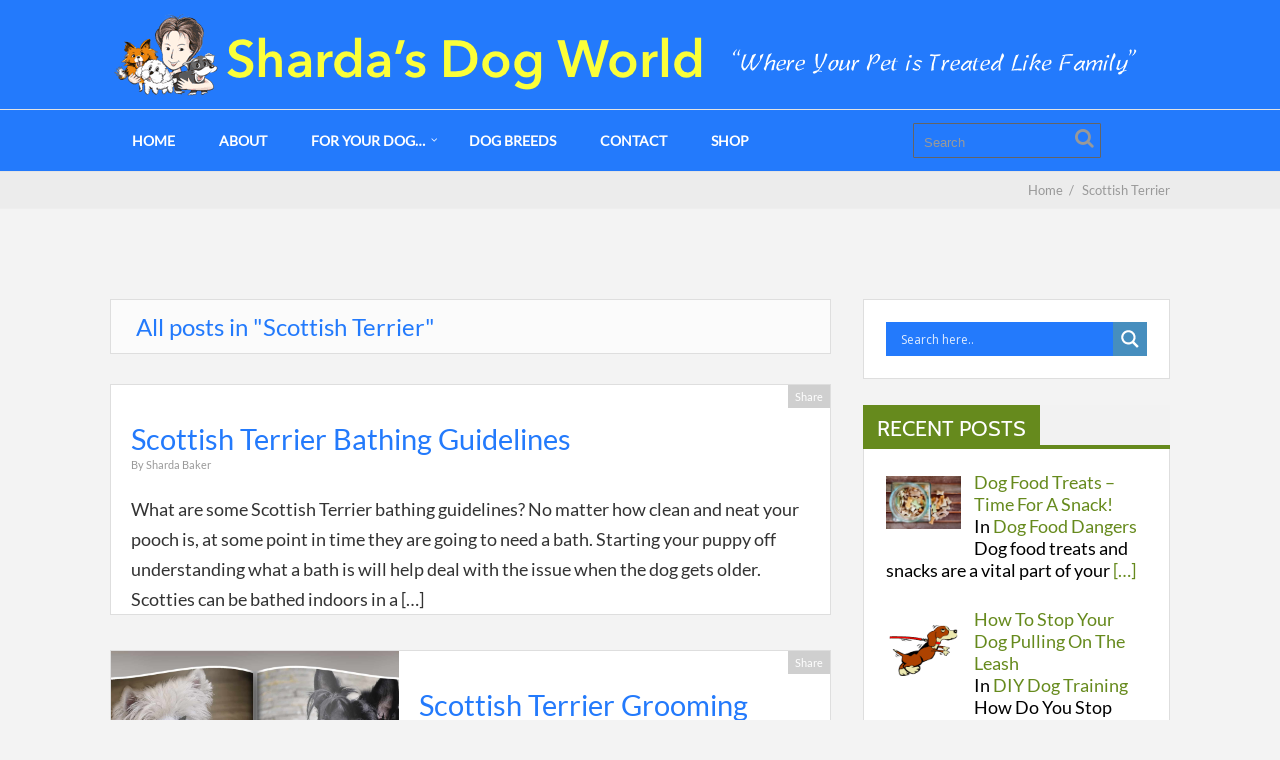

--- FILE ---
content_type: text/html; charset=UTF-8
request_url: https://www.shardabakersdogworld.com/category/scottish-terrier/
body_size: 20942
content:
<!DOCTYPE html>
<html lang="en-US" prefix="og: https://ogp.me/ns#">
<head>
		<!--[if lt IE 9]>
	<script src="https://www.shardabakersdogworld.com/wp-content/themes/performag/js/html5/dist/html5shiv.js"></script>
	<script src="//css3-mediaqueries-js.googlecode.com/svn/trunk/css3-mediaqueries.js"></script>
	<![endif]-->
	<!--[if IE 8]>
	<link rel="stylesheet" type="text/css" href="https://www.shardabakersdogworld.com/wp-content/themes/performag/css/ie8.css"/>
	<![endif]-->
	<!--[if IE 7]>
	<link rel="stylesheet" type="text/css" href="https://www.shardabakersdogworld.com/wp-content/themes/performag/css/ie7.css"/>
	<![endif]-->
	<meta name="viewport" content="width=device-width, initial-scale=1.0"/>
	<meta charset="UTF-8">
	
			<!-- Google tag (gtag.js) -->
<script async src="https://www.googletagmanager.com/gtag/js?id=G-QXST3RN08F"></script>
<script>
  window.dataLayer = window.dataLayer || [];
  function gtag(){dataLayer.push(arguments);}
  gtag('js', new Date());

  gtag('config', 'G-QXST3RN08F');
</script>	
				<script type="text/javascript">
			window.flatStyles = window.flatStyles || ''

			window.lightspeedOptimizeStylesheet = function () {
				const currentStylesheet = document.querySelector( '.tcb-lightspeed-style:not([data-ls-optimized])' )

				if ( currentStylesheet ) {
					try {
						if ( currentStylesheet.sheet && currentStylesheet.sheet.cssRules ) {
							if ( window.flatStyles ) {
								if ( this.optimizing ) {
									setTimeout( window.lightspeedOptimizeStylesheet.bind( this ), 24 )
								} else {
									this.optimizing = true;

									let rulesIndex = 0;

									while ( rulesIndex < currentStylesheet.sheet.cssRules.length ) {
										const rule = currentStylesheet.sheet.cssRules[ rulesIndex ]
										/* remove rules that already exist in the page */
										if ( rule.type === CSSRule.STYLE_RULE && window.flatStyles.includes( `${rule.selectorText}{` ) ) {
											currentStylesheet.sheet.deleteRule( rulesIndex )
										} else {
											rulesIndex ++
										}
									}
									/* optimize, mark it such, move to the next file, append the styles we have until now */
									currentStylesheet.setAttribute( 'data-ls-optimized', '1' )

									window.flatStyles += currentStylesheet.innerHTML

									this.optimizing = false
								}
							} else {
								window.flatStyles = currentStylesheet.innerHTML
								currentStylesheet.setAttribute( 'data-ls-optimized', '1' )
							}
						}
					} catch ( error ) {
						console.warn( error )
					}

					if ( currentStylesheet.parentElement.tagName !== 'HEAD' ) {
						/* always make sure that those styles end up in the head */
						const stylesheetID = currentStylesheet.id;
						/**
						 * make sure that there is only one copy of the css
						 * e.g display CSS
						 */
						if ( ( ! stylesheetID || ( stylesheetID && ! document.querySelector( `head #${stylesheetID}` ) ) ) ) {
							document.head.prepend( currentStylesheet )
						} else {
							currentStylesheet.remove();
						}
					}
				}
			}

			window.lightspeedOptimizeFlat = function ( styleSheetElement ) {
				if ( document.querySelectorAll( 'link[href*="thrive_flat.css"]' ).length > 1 ) {
					/* disable this flat if we already have one */
					styleSheetElement.setAttribute( 'disabled', true )
				} else {
					/* if this is the first one, make sure he's in head */
					if ( styleSheetElement.parentElement.tagName !== 'HEAD' ) {
						document.head.append( styleSheetElement )
					}
				}
			}
		</script>
		
<!-- Search Engine Optimization by Rank Math PRO - https://rankmath.com/ -->
<title>Scottish Terrier Archives - Sharda&#039;sDog World</title>
<meta name="robots" content="index, follow, max-snippet:-1, max-video-preview:-1, max-image-preview:large"/>
<link rel="canonical" href="https://www.shardabakersdogworld.com/category/scottish-terrier/" />
<link rel="next" href="https://www.shardabakersdogworld.com/category/scottish-terrier/page/2/" />
<meta property="og:locale" content="en_US" />
<meta property="og:type" content="article" />
<meta property="og:title" content="Scottish Terrier Archives - Sharda&#039;sDog World" />
<meta property="og:url" content="https://www.shardabakersdogworld.com/category/scottish-terrier/" />
<meta property="og:site_name" content="Sharda&#039;sDog World" />
<meta property="article:publisher" content="http://www.facebook.com/shardasdogworld" />
<meta property="og:image" content="https://www.shardabakersdogworld.com/wp-content/uploads/2019/12/Lhasa-Apso-Puppy-Cute-1024x678.jpg" />
<meta property="og:image:secure_url" content="https://www.shardabakersdogworld.com/wp-content/uploads/2019/12/Lhasa-Apso-Puppy-Cute-1024x678.jpg" />
<meta property="og:image:width" content="1024" />
<meta property="og:image:height" content="678" />
<meta property="og:image:alt" content="Lhasa-Apso Puppy Needs" />
<meta property="og:image:type" content="image/jpeg" />
<meta name="twitter:card" content="summary_large_image" />
<meta name="twitter:title" content="Scottish Terrier Archives - Sharda&#039;sDog World" />
<meta name="twitter:image" content="https://www.shardabakersdogworld.com/wp-content/uploads/2019/12/Lhasa-Apso-Puppy-Cute-1024x678.jpg" />
<meta name="twitter:label1" content="Posts" />
<meta name="twitter:data1" content="25" />
<script type="application/ld+json" class="rank-math-schema-pro">{"@context":"https://schema.org","@graph":[{"@type":"Person","@id":"https://www.shardabakersdogworld.com/#person","name":"Jeff Bull","sameAs":["http://www.facebook.com/shardasdogworld"],"image":{"@type":"ImageObject","@id":"https://www.shardabakersdogworld.com/#logo","url":"https://www.shardabakersdogworld.com/wp-content/uploads/2019/05/cropped-NewSBDW-Faviconlogo512x512.png","contentUrl":"https://www.shardabakersdogworld.com/wp-content/uploads/2019/05/cropped-NewSBDW-Faviconlogo512x512.png","caption":"Jeff Bull","inLanguage":"en-US","width":"512","height":"512"}},{"@type":"WebSite","@id":"https://www.shardabakersdogworld.com/#website","url":"https://www.shardabakersdogworld.com","name":"Jeff Bull","publisher":{"@id":"https://www.shardabakersdogworld.com/#person"},"inLanguage":"en-US"},{"@type":"CollectionPage","@id":"https://www.shardabakersdogworld.com/category/scottish-terrier/#webpage","url":"https://www.shardabakersdogworld.com/category/scottish-terrier/","name":"Scottish Terrier Archives - Sharda&#039;sDog World","isPartOf":{"@id":"https://www.shardabakersdogworld.com/#website"},"inLanguage":"en-US"}]}</script>
<!-- /Rank Math WordPress SEO plugin -->

<link rel="alternate" type="application/rss+xml" title="Sharda&#039;sDog World &raquo; Scottish Terrier Category Feed" href="https://www.shardabakersdogworld.com/category/scottish-terrier/feed/" />
<!-- www.shardabakersdogworld.com is managing ads with Advanced Ads 2.0.16 – https://wpadvancedads.com/ --><script id="shard-ready">
			window.advanced_ads_ready=function(e,a){a=a||"complete";var d=function(e){return"interactive"===a?"loading"!==e:"complete"===e};d(document.readyState)?e():document.addEventListener("readystatechange",(function(a){d(a.target.readyState)&&e()}),{once:"interactive"===a})},window.advanced_ads_ready_queue=window.advanced_ads_ready_queue||[];		</script>
		<style id='wp-img-auto-sizes-contain-inline-css' type='text/css'>
img:is([sizes=auto i],[sizes^="auto," i]){contain-intrinsic-size:3000px 1500px}
/*# sourceURL=wp-img-auto-sizes-contain-inline-css */
</style>
<style id='wp-emoji-styles-inline-css' type='text/css'>

	img.wp-smiley, img.emoji {
		display: inline !important;
		border: none !important;
		box-shadow: none !important;
		height: 1em !important;
		width: 1em !important;
		margin: 0 0.07em !important;
		vertical-align: -0.1em !important;
		background: none !important;
		padding: 0 !important;
	}
/*# sourceURL=wp-emoji-styles-inline-css */
</style>
<style id='wp-block-library-inline-css' type='text/css'>
:root{--wp-block-synced-color:#7a00df;--wp-block-synced-color--rgb:122,0,223;--wp-bound-block-color:var(--wp-block-synced-color);--wp-editor-canvas-background:#ddd;--wp-admin-theme-color:#007cba;--wp-admin-theme-color--rgb:0,124,186;--wp-admin-theme-color-darker-10:#006ba1;--wp-admin-theme-color-darker-10--rgb:0,107,160.5;--wp-admin-theme-color-darker-20:#005a87;--wp-admin-theme-color-darker-20--rgb:0,90,135;--wp-admin-border-width-focus:2px}@media (min-resolution:192dpi){:root{--wp-admin-border-width-focus:1.5px}}.wp-element-button{cursor:pointer}:root .has-very-light-gray-background-color{background-color:#eee}:root .has-very-dark-gray-background-color{background-color:#313131}:root .has-very-light-gray-color{color:#eee}:root .has-very-dark-gray-color{color:#313131}:root .has-vivid-green-cyan-to-vivid-cyan-blue-gradient-background{background:linear-gradient(135deg,#00d084,#0693e3)}:root .has-purple-crush-gradient-background{background:linear-gradient(135deg,#34e2e4,#4721fb 50%,#ab1dfe)}:root .has-hazy-dawn-gradient-background{background:linear-gradient(135deg,#faaca8,#dad0ec)}:root .has-subdued-olive-gradient-background{background:linear-gradient(135deg,#fafae1,#67a671)}:root .has-atomic-cream-gradient-background{background:linear-gradient(135deg,#fdd79a,#004a59)}:root .has-nightshade-gradient-background{background:linear-gradient(135deg,#330968,#31cdcf)}:root .has-midnight-gradient-background{background:linear-gradient(135deg,#020381,#2874fc)}:root{--wp--preset--font-size--normal:16px;--wp--preset--font-size--huge:42px}.has-regular-font-size{font-size:1em}.has-larger-font-size{font-size:2.625em}.has-normal-font-size{font-size:var(--wp--preset--font-size--normal)}.has-huge-font-size{font-size:var(--wp--preset--font-size--huge)}.has-text-align-center{text-align:center}.has-text-align-left{text-align:left}.has-text-align-right{text-align:right}.has-fit-text{white-space:nowrap!important}#end-resizable-editor-section{display:none}.aligncenter{clear:both}.items-justified-left{justify-content:flex-start}.items-justified-center{justify-content:center}.items-justified-right{justify-content:flex-end}.items-justified-space-between{justify-content:space-between}.screen-reader-text{border:0;clip-path:inset(50%);height:1px;margin:-1px;overflow:hidden;padding:0;position:absolute;width:1px;word-wrap:normal!important}.screen-reader-text:focus{background-color:#ddd;clip-path:none;color:#444;display:block;font-size:1em;height:auto;left:5px;line-height:normal;padding:15px 23px 14px;text-decoration:none;top:5px;width:auto;z-index:100000}html :where(.has-border-color){border-style:solid}html :where([style*=border-top-color]){border-top-style:solid}html :where([style*=border-right-color]){border-right-style:solid}html :where([style*=border-bottom-color]){border-bottom-style:solid}html :where([style*=border-left-color]){border-left-style:solid}html :where([style*=border-width]){border-style:solid}html :where([style*=border-top-width]){border-top-style:solid}html :where([style*=border-right-width]){border-right-style:solid}html :where([style*=border-bottom-width]){border-bottom-style:solid}html :where([style*=border-left-width]){border-left-style:solid}html :where(img[class*=wp-image-]){height:auto;max-width:100%}:where(figure){margin:0 0 1em}html :where(.is-position-sticky){--wp-admin--admin-bar--position-offset:var(--wp-admin--admin-bar--height,0px)}@media screen and (max-width:600px){html :where(.is-position-sticky){--wp-admin--admin-bar--position-offset:0px}}

/*# sourceURL=wp-block-library-inline-css */
</style><style id='global-styles-inline-css' type='text/css'>
:root{--wp--preset--aspect-ratio--square: 1;--wp--preset--aspect-ratio--4-3: 4/3;--wp--preset--aspect-ratio--3-4: 3/4;--wp--preset--aspect-ratio--3-2: 3/2;--wp--preset--aspect-ratio--2-3: 2/3;--wp--preset--aspect-ratio--16-9: 16/9;--wp--preset--aspect-ratio--9-16: 9/16;--wp--preset--color--black: #000000;--wp--preset--color--cyan-bluish-gray: #abb8c3;--wp--preset--color--white: #ffffff;--wp--preset--color--pale-pink: #f78da7;--wp--preset--color--vivid-red: #cf2e2e;--wp--preset--color--luminous-vivid-orange: #ff6900;--wp--preset--color--luminous-vivid-amber: #fcb900;--wp--preset--color--light-green-cyan: #7bdcb5;--wp--preset--color--vivid-green-cyan: #00d084;--wp--preset--color--pale-cyan-blue: #8ed1fc;--wp--preset--color--vivid-cyan-blue: #0693e3;--wp--preset--color--vivid-purple: #9b51e0;--wp--preset--gradient--vivid-cyan-blue-to-vivid-purple: linear-gradient(135deg,rgb(6,147,227) 0%,rgb(155,81,224) 100%);--wp--preset--gradient--light-green-cyan-to-vivid-green-cyan: linear-gradient(135deg,rgb(122,220,180) 0%,rgb(0,208,130) 100%);--wp--preset--gradient--luminous-vivid-amber-to-luminous-vivid-orange: linear-gradient(135deg,rgb(252,185,0) 0%,rgb(255,105,0) 100%);--wp--preset--gradient--luminous-vivid-orange-to-vivid-red: linear-gradient(135deg,rgb(255,105,0) 0%,rgb(207,46,46) 100%);--wp--preset--gradient--very-light-gray-to-cyan-bluish-gray: linear-gradient(135deg,rgb(238,238,238) 0%,rgb(169,184,195) 100%);--wp--preset--gradient--cool-to-warm-spectrum: linear-gradient(135deg,rgb(74,234,220) 0%,rgb(151,120,209) 20%,rgb(207,42,186) 40%,rgb(238,44,130) 60%,rgb(251,105,98) 80%,rgb(254,248,76) 100%);--wp--preset--gradient--blush-light-purple: linear-gradient(135deg,rgb(255,206,236) 0%,rgb(152,150,240) 100%);--wp--preset--gradient--blush-bordeaux: linear-gradient(135deg,rgb(254,205,165) 0%,rgb(254,45,45) 50%,rgb(107,0,62) 100%);--wp--preset--gradient--luminous-dusk: linear-gradient(135deg,rgb(255,203,112) 0%,rgb(199,81,192) 50%,rgb(65,88,208) 100%);--wp--preset--gradient--pale-ocean: linear-gradient(135deg,rgb(255,245,203) 0%,rgb(182,227,212) 50%,rgb(51,167,181) 100%);--wp--preset--gradient--electric-grass: linear-gradient(135deg,rgb(202,248,128) 0%,rgb(113,206,126) 100%);--wp--preset--gradient--midnight: linear-gradient(135deg,rgb(2,3,129) 0%,rgb(40,116,252) 100%);--wp--preset--font-size--small: 13px;--wp--preset--font-size--medium: 20px;--wp--preset--font-size--large: 36px;--wp--preset--font-size--x-large: 42px;--wp--preset--spacing--20: 0.44rem;--wp--preset--spacing--30: 0.67rem;--wp--preset--spacing--40: 1rem;--wp--preset--spacing--50: 1.5rem;--wp--preset--spacing--60: 2.25rem;--wp--preset--spacing--70: 3.38rem;--wp--preset--spacing--80: 5.06rem;--wp--preset--shadow--natural: 6px 6px 9px rgba(0, 0, 0, 0.2);--wp--preset--shadow--deep: 12px 12px 50px rgba(0, 0, 0, 0.4);--wp--preset--shadow--sharp: 6px 6px 0px rgba(0, 0, 0, 0.2);--wp--preset--shadow--outlined: 6px 6px 0px -3px rgb(255, 255, 255), 6px 6px rgb(0, 0, 0);--wp--preset--shadow--crisp: 6px 6px 0px rgb(0, 0, 0);}:where(.is-layout-flex){gap: 0.5em;}:where(.is-layout-grid){gap: 0.5em;}body .is-layout-flex{display: flex;}.is-layout-flex{flex-wrap: wrap;align-items: center;}.is-layout-flex > :is(*, div){margin: 0;}body .is-layout-grid{display: grid;}.is-layout-grid > :is(*, div){margin: 0;}:where(.wp-block-columns.is-layout-flex){gap: 2em;}:where(.wp-block-columns.is-layout-grid){gap: 2em;}:where(.wp-block-post-template.is-layout-flex){gap: 1.25em;}:where(.wp-block-post-template.is-layout-grid){gap: 1.25em;}.has-black-color{color: var(--wp--preset--color--black) !important;}.has-cyan-bluish-gray-color{color: var(--wp--preset--color--cyan-bluish-gray) !important;}.has-white-color{color: var(--wp--preset--color--white) !important;}.has-pale-pink-color{color: var(--wp--preset--color--pale-pink) !important;}.has-vivid-red-color{color: var(--wp--preset--color--vivid-red) !important;}.has-luminous-vivid-orange-color{color: var(--wp--preset--color--luminous-vivid-orange) !important;}.has-luminous-vivid-amber-color{color: var(--wp--preset--color--luminous-vivid-amber) !important;}.has-light-green-cyan-color{color: var(--wp--preset--color--light-green-cyan) !important;}.has-vivid-green-cyan-color{color: var(--wp--preset--color--vivid-green-cyan) !important;}.has-pale-cyan-blue-color{color: var(--wp--preset--color--pale-cyan-blue) !important;}.has-vivid-cyan-blue-color{color: var(--wp--preset--color--vivid-cyan-blue) !important;}.has-vivid-purple-color{color: var(--wp--preset--color--vivid-purple) !important;}.has-black-background-color{background-color: var(--wp--preset--color--black) !important;}.has-cyan-bluish-gray-background-color{background-color: var(--wp--preset--color--cyan-bluish-gray) !important;}.has-white-background-color{background-color: var(--wp--preset--color--white) !important;}.has-pale-pink-background-color{background-color: var(--wp--preset--color--pale-pink) !important;}.has-vivid-red-background-color{background-color: var(--wp--preset--color--vivid-red) !important;}.has-luminous-vivid-orange-background-color{background-color: var(--wp--preset--color--luminous-vivid-orange) !important;}.has-luminous-vivid-amber-background-color{background-color: var(--wp--preset--color--luminous-vivid-amber) !important;}.has-light-green-cyan-background-color{background-color: var(--wp--preset--color--light-green-cyan) !important;}.has-vivid-green-cyan-background-color{background-color: var(--wp--preset--color--vivid-green-cyan) !important;}.has-pale-cyan-blue-background-color{background-color: var(--wp--preset--color--pale-cyan-blue) !important;}.has-vivid-cyan-blue-background-color{background-color: var(--wp--preset--color--vivid-cyan-blue) !important;}.has-vivid-purple-background-color{background-color: var(--wp--preset--color--vivid-purple) !important;}.has-black-border-color{border-color: var(--wp--preset--color--black) !important;}.has-cyan-bluish-gray-border-color{border-color: var(--wp--preset--color--cyan-bluish-gray) !important;}.has-white-border-color{border-color: var(--wp--preset--color--white) !important;}.has-pale-pink-border-color{border-color: var(--wp--preset--color--pale-pink) !important;}.has-vivid-red-border-color{border-color: var(--wp--preset--color--vivid-red) !important;}.has-luminous-vivid-orange-border-color{border-color: var(--wp--preset--color--luminous-vivid-orange) !important;}.has-luminous-vivid-amber-border-color{border-color: var(--wp--preset--color--luminous-vivid-amber) !important;}.has-light-green-cyan-border-color{border-color: var(--wp--preset--color--light-green-cyan) !important;}.has-vivid-green-cyan-border-color{border-color: var(--wp--preset--color--vivid-green-cyan) !important;}.has-pale-cyan-blue-border-color{border-color: var(--wp--preset--color--pale-cyan-blue) !important;}.has-vivid-cyan-blue-border-color{border-color: var(--wp--preset--color--vivid-cyan-blue) !important;}.has-vivid-purple-border-color{border-color: var(--wp--preset--color--vivid-purple) !important;}.has-vivid-cyan-blue-to-vivid-purple-gradient-background{background: var(--wp--preset--gradient--vivid-cyan-blue-to-vivid-purple) !important;}.has-light-green-cyan-to-vivid-green-cyan-gradient-background{background: var(--wp--preset--gradient--light-green-cyan-to-vivid-green-cyan) !important;}.has-luminous-vivid-amber-to-luminous-vivid-orange-gradient-background{background: var(--wp--preset--gradient--luminous-vivid-amber-to-luminous-vivid-orange) !important;}.has-luminous-vivid-orange-to-vivid-red-gradient-background{background: var(--wp--preset--gradient--luminous-vivid-orange-to-vivid-red) !important;}.has-very-light-gray-to-cyan-bluish-gray-gradient-background{background: var(--wp--preset--gradient--very-light-gray-to-cyan-bluish-gray) !important;}.has-cool-to-warm-spectrum-gradient-background{background: var(--wp--preset--gradient--cool-to-warm-spectrum) !important;}.has-blush-light-purple-gradient-background{background: var(--wp--preset--gradient--blush-light-purple) !important;}.has-blush-bordeaux-gradient-background{background: var(--wp--preset--gradient--blush-bordeaux) !important;}.has-luminous-dusk-gradient-background{background: var(--wp--preset--gradient--luminous-dusk) !important;}.has-pale-ocean-gradient-background{background: var(--wp--preset--gradient--pale-ocean) !important;}.has-electric-grass-gradient-background{background: var(--wp--preset--gradient--electric-grass) !important;}.has-midnight-gradient-background{background: var(--wp--preset--gradient--midnight) !important;}.has-small-font-size{font-size: var(--wp--preset--font-size--small) !important;}.has-medium-font-size{font-size: var(--wp--preset--font-size--medium) !important;}.has-large-font-size{font-size: var(--wp--preset--font-size--large) !important;}.has-x-large-font-size{font-size: var(--wp--preset--font-size--x-large) !important;}
/*# sourceURL=global-styles-inline-css */
</style>

<style id='classic-theme-styles-inline-css' type='text/css'>
/*! This file is auto-generated */
.wp-block-button__link{color:#fff;background-color:#32373c;border-radius:9999px;box-shadow:none;text-decoration:none;padding:calc(.667em + 2px) calc(1.333em + 2px);font-size:1.125em}.wp-block-file__button{background:#32373c;color:#fff;text-decoration:none}
/*# sourceURL=/wp-includes/css/classic-themes.min.css */
</style>
<link rel='stylesheet' id='performag-style-css' href='https://www.shardabakersdogworld.com/wp-content/themes/performag/style.css?ver=6.9' type='text/css' media='all' />
<link rel='stylesheet' id='thrive-reset-css' href='https://www.shardabakersdogworld.com/wp-content/themes/performag/css/reset.css?ver=20120208' type='text/css' media='all' />
<link rel='stylesheet' id='thrive-main-style-css' href='https://www.shardabakersdogworld.com/wp-content/themes/performag/css/main_green_light.css?ver=5566' type='text/css' media='all' />
<link rel='stylesheet' id='wpdreams-asl-basic-css' href='https://www.shardabakersdogworld.com/wp-content/plugins/ajax-search-lite/css/style.basic.css?ver=4.13.4' type='text/css' media='all' />
<style id='wpdreams-asl-basic-inline-css' type='text/css'>

					div[id*='ajaxsearchlitesettings'].searchsettings .asl_option_inner label {
						font-size: 0px !important;
						color: rgba(0, 0, 0, 0);
					}
					div[id*='ajaxsearchlitesettings'].searchsettings .asl_option_inner label:after {
						font-size: 11px !important;
						position: absolute;
						top: 0;
						left: 0;
						z-index: 1;
					}
					.asl_w_container {
						width: 100%;
						margin: 0px 0px 0px 0px;
						min-width: 200px;
					}
					div[id*='ajaxsearchlite'].asl_m {
						width: 100%;
					}
					div[id*='ajaxsearchliteres'].wpdreams_asl_results div.resdrg span.highlighted {
						font-weight: bold;
						color: rgba(217, 49, 43, 1);
						background-color: rgba(238, 238, 238, 1);
					}
					div[id*='ajaxsearchliteres'].wpdreams_asl_results .results img.asl_image {
						width: 70px;
						height: 70px;
						object-fit: cover;
					}
					div[id*='ajaxsearchlite'].asl_r .results {
						max-height: none;
					}
					div[id*='ajaxsearchlite'].asl_r {
						position: absolute;
					}
				
						.asl_m, .asl_m .probox {
							background-color: rgba(35, 122, 252, 1) !important;
							background-image: none !important;
							-webkit-background-image: none !important;
							-ms-background-image: none !important;
						}
					
						div.asl_r.asl_w.vertical .results .item::after {
							display: block;
							position: absolute;
							bottom: 0;
							content: '';
							height: 1px;
							width: 100%;
							background: #D8D8D8;
						}
						div.asl_r.asl_w.vertical .results .item.asl_last_item::after {
							display: none;
						}
					
/*# sourceURL=wpdreams-asl-basic-inline-css */
</style>
<link rel='stylesheet' id='wpdreams-asl-instance-css' href='https://www.shardabakersdogworld.com/wp-content/plugins/ajax-search-lite/css/style-simple-blue.css?ver=4.13.4' type='text/css' media='all' />
<link rel='stylesheet' id='recent-posts-widget-with-thumbnails-public-style-css' href='https://www.shardabakersdogworld.com/wp-content/plugins/recent-posts-widget-with-thumbnails/public.css?ver=7.1.1' type='text/css' media='all' />
<link rel='stylesheet' id='tvo-frontend-css' href='https://www.shardabakersdogworld.com/wp-content/plugins/thrive-ovation/tcb-bridge/frontend/css/frontend.css?ver=6.9' type='text/css' media='all' />
<script type="text/javascript" src="https://www.shardabakersdogworld.com/wp-includes/js/jquery/jquery.min.js" id="jquery-core-js"></script>
<script type="text/javascript" src="https://www.shardabakersdogworld.com/wp-includes/js/jquery/jquery-migrate.min.js" id="jquery-migrate-js"></script>
<script type="text/javascript" src="https://www.shardabakersdogworld.com/wp-includes/js/imagesloaded.min.js?ver=5.0.0" id="imagesloaded-js"></script>
<script type="text/javascript" src="https://www.shardabakersdogworld.com/wp-includes/js/masonry.min.js?ver=4.2.2" id="masonry-js"></script>
<script type="text/javascript" src="https://www.shardabakersdogworld.com/wp-includes/js/jquery/jquery.masonry.min.js" id="jquery-masonry-js"></script>
<script type="text/javascript" src="https://www.shardabakersdogworld.com/wp-content/plugins/thrive-ovation/tcb-bridge/frontend/js/display-testimonials-tcb.min.js?ver=10.8.6" id="display-testimonials-tcb-js"></script>
<link rel="https://api.w.org/" href="https://www.shardabakersdogworld.com/wp-json/" /><link rel="alternate" title="JSON" type="application/json" href="https://www.shardabakersdogworld.com/wp-json/wp/v2/categories/18" /><link rel="EditURI" type="application/rsd+xml" title="RSD" href="https://www.shardabakersdogworld.com/xmlrpc.php?rsd" />
<script type="text/javascript">!function(e,t){(e=t.createElement("script")).src="https://cdn.convertbox.com/convertbox/js/embed.js",e.id="app-convertbox-script",e.async=true,e.dataset.uuid="3c238303-0a58-49fa-9001-be26cc19ecc5",document.getElementsByTagName("head")[0].appendChild(e)}(window,document);</script>
<script>var cb_wp=cb_wp || {};cb_wp.is_user_logged_in=false;</script><style type="text/css" id="tve_global_variables">:root{--tcb-color-0:rgb(255, 242, 186);--tcb-color-0-h:48;--tcb-color-0-s:100%;--tcb-color-0-l:86%;--tcb-color-0-a:1;--tcb-color-1:rgb(241, 71, 40);--tcb-color-1-h:9;--tcb-color-1-s:87%;--tcb-color-1-l:55%;--tcb-color-1-a:1;--tcb-background-author-image:url(https://secure.gravatar.com/avatar/e6427d3412cfd976e9ac143c823e446d696b963d5118007c0ab864167bfee3e3?s=256&d=mm&r=g);--tcb-background-user-image:url();--tcb-background-featured-image-thumbnail:url(https://www.shardabakersdogworld.com/wp-content/plugins/thrive-visual-editor/editor/css/images/featured_image.png);}</style><script src="//cdn.letreach.com/js/main/5b04384dcc06d90e656ca9da3819b6d8.js" async></script>		<style type="text/css">.wp-video-shortcode {
				max-width: 100% !important;
			}body { background:#; }.twr { background:#; }.cnt .sAs .twr { background:#; }.cnt article h1.entry-title a { color:#237afc; }.cnt article h2.entry-title a { color:#237afc; }.bSe h1, .bt .entry-title { color:#237afc; }.bSe h2 { color:#237afc; }.bSe h3 { color:#237afc; }.bSe h4 { color:#237afc; }.bSe h5 { color:#237afc; }.bSe h6 { color:#237afc; }.cnt p { color:#333; }.lhgh { line-height:1.7em; }.dhgh { line-height:1.7em; }.lhgh { line-height:1.7em; }.dhgh { line-height:1.7em; }.cnt .bSe article { color:#333; }.cnt article h1 a, .tve-woocommerce .bSe .awr .entry-title, .tve-woocommerce .bSe .awr .page-title{font-family:Lato,sans-serif;}.bSe h1, .bt  .entry-title{font-family:Lato,sans-serif;}.bSe h2,.tve-woocommerce .bSe h2{font-family:Lato,sans-serif;}.bSe h3,.tve-woocommerce .bSe h3{font-family:Lato,sans-serif;}.bSe h4{font-family:Lato,sans-serif;}.bSe h5{font-family:Lato,sans-serif;}.bSe h6{font-family:Lato,sans-serif;}.bp-c h2{font-family:Lato,sans-serif;}#text_logo{font-family:Lato,sans-serif;}.cnt, .bp-t, .tve-woocommerce .product p, .tve-woocommerce .products p{font-family:Lato,sans-serif;font-weight:400;}article strong {font-weight: bold;}.bSe h1, .bt .entry-title, .ind .entry-title { font-size:30px; }.cnt { font-size:18px; }.thrivecb { font-size:18px; }.out { font-size:18px; }.aut p { font-size:18px; }.cnt p { line-height:1.7em; }.thrivecb { line-height:1.7em; }.cnt .cmt, .cnt .acm { background-color:#2e7da4; }.str { border-color: transparent #2e7da4 transparent transparent; }.bSe a { color:#2e7da4; }.bSe .faq h4{font-family:Lato,sans-serif;font-weight:400;}article strong {font-weight: bold;}header ul.menu > li > a { color:#FFFFFF; }header ul.menu > li > a:hover { color:#; }header a#logo > img { max-width:1060px; }header .hf { display:block; }</style>
						<link rel="preconnect" href="https://fonts.gstatic.com" crossorigin />
				<link rel="preload" as="style" href="//fonts.googleapis.com/css?family=Open+Sans&display=swap" />
								<link rel="stylesheet" href="//fonts.googleapis.com/css?family=Open+Sans&display=swap" media="all" />
				<style type="text/css" id="thrive-default-styles"></style><link rel="icon" href="https://www.shardabakersdogworld.com/wp-content/uploads/2019/05/cropped-NewSBDW-Faviconlogo512x512-32x32.png" sizes="32x32" />
<link rel="icon" href="https://www.shardabakersdogworld.com/wp-content/uploads/2019/05/cropped-NewSBDW-Faviconlogo512x512-192x192.png" sizes="192x192" />
<link rel="apple-touch-icon" href="https://www.shardabakersdogworld.com/wp-content/uploads/2019/05/cropped-NewSBDW-Faviconlogo512x512-180x180.png" />
<meta name="msapplication-TileImage" content="https://www.shardabakersdogworld.com/wp-content/uploads/2019/05/cropped-NewSBDW-Faviconlogo512x512-270x270.png" />
		<style type="text/css" id="wp-custom-css">
			@media only screen and (max-width: 600px) {
div.wpforms-container-full .wpforms-form .wpforms-mobile-full.wpforms-field-email .wpforms-one-half,
div.wpforms-container-full .wpforms-form .wpforms-mobile-full.wpforms-field-name .wpforms-one-half {
 width: 100%;
 margin-left: 0;
}

.wpforms-container.wpforms-container-full {
width: 100% !important;
	}	
}
.wpforms-5540 {
	width:100%;
	margin-left:0;
	margin-right:0;
}
footer .ftm {
	background-color: #237afc !important;
}
.cat_b.cat_red {
	background:#f34f32 !important;
}
body {
	background:#f3f3f3eb !important;
}
.dogbreed-img img{
	box-shadow: -2px 2px 5px grey;
}
.dogbreed-img figcaption a {
	color: #237afc;
	font-size: 1.3em;
}
header nav>ul>li {
    border-style: none;
}
header nav>ul>li.c_def>a:before {
	background: none;
}		</style>
					<style type="text/css">header nav>ul>li:first-of-type { border-left-color: 
    rgb(40,116,252);
}
header nav>ul>li {
    border-right-color: rgb(40,116,252);
}
</style>
		</head>
<body class="archive category category-scottish-terrier category-18 custom-background wp-theme-performag">

<div class="flex-cnt">
	<header class="center hbc" style="background-image: none; background-color:#237afc">
				<div class="h-i">
			<div class="th">
				<div class="wrp clearfix">
					
																					<a class="" href="https://www.shardabakersdogworld.com/" id="logo">
									<img src="https://www.shardabakersdogworld.com/wp-content/uploads/2019/05/NewShardaWhiteLogo1060x83LgeYellow1.png"
									     alt="Sharda&#039;sDog World">
								</a>
																									<div class="ha">
													</div>

					
				</div>
			</div>
			<div class="bh clearfix" 			     >
				<div class="wrp clearfix">
					<div class="hsm"></div>

					
					<div class="nav_c">
													<!-- Cart Dropdown -->
							<nav class="menu-primary-menu-container"><ul id="menu-primary-menu" class="menu"><li  id="menu-item-5520" class="c_def menu-item menu-item-type-custom menu-item-object-custom menu-item-home toplvl "><a href="https://www.shardabakersdogworld.com/">Home</a></li>
<li  id="menu-item-5521" class="c_def menu-item menu-item-type-post_type menu-item-object-page toplvl "><a href="https://www.shardabakersdogworld.com/about-us/">About</a></li>
<li  id="menu-item-5525" class="c_def menu-item menu-item-type-custom menu-item-object-custom menu-item-has-children toplvl dropdown "><a href="#">For Your Dog&#8230;</a><ul class="sub-menu">	<li  id="menu-item-664" class="c_def menu-item menu-item-type-taxonomy menu-item-object-category "><a href="https://www.shardabakersdogworld.com/category/diy-dog-training/">DIY Dog Training</a></li>
	<li  id="menu-item-665" class="c_def menu-item menu-item-type-taxonomy menu-item-object-category "><a href="https://www.shardabakersdogworld.com/category/dog-food-dangers/">Dog Food Dangers</a></li>
	<li  id="menu-item-666" class="c_def menu-item menu-item-type-taxonomy menu-item-object-category "><a href="https://www.shardabakersdogworld.com/category/dog-grooming/">Dog Grooming</a></li>
	<li  id="menu-item-669" class="c_def menu-item menu-item-type-taxonomy menu-item-object-category "><a href="https://www.shardabakersdogworld.com/category/potty-training/">Potty Training</a></li>
	<li  id="menu-item-667" class="c_def menu-item menu-item-type-taxonomy menu-item-object-category "><a href="https://www.shardabakersdogworld.com/category/dog-health/">Dog Health</a></li>
	<li  id="menu-item-668" class="c_def menu-item menu-item-type-taxonomy menu-item-object-category "><a href="https://www.shardabakersdogworld.com/category/pet-loss/">Pet Loss</a></li>
</ul></li>
<li  id="menu-item-906" class="c_def menu-item menu-item-type-post_type menu-item-object-page toplvl "><a href="https://www.shardabakersdogworld.com/dog-breeds/">Dog Breeds</a></li>
<li  id="menu-item-5522" class="c_def menu-item menu-item-type-post_type menu-item-object-page toplvl "><a href="https://www.shardabakersdogworld.com/contact/">Contact</a></li>
<li  id="menu-item-5982" class="c_def menu-item menu-item-type-custom menu-item-object-custom toplvl "><a href="https://shop.shardabakersdogworld.com/">Shop</a></li>
</ul></nav>											</div>

											<div class="hi">
							<form action="https://www.shardabakersdogworld.com/" method="get" class="hf left">
								<input type="text" placeholder="Search" name="s"/>
								<button></button>
							</form>
							<div class="hs right">
								<ul>
																																																														</ul>
							</div>
						</div>
					
				</div>
			</div>
		</div>
	</header>

	
			<div class="spr"></div>
	
	<section class="brd">
		<div class="wrp">
							<ul itemscope itemtype="https://schema.org/BreadcrumbList">
					<li class="home" itemprop="itemListElement" itemtype="https://schema.org/ListItem" itemscope><a href="https://www.shardabakersdogworld.com" itemprop="item"><span itemprop="name">Home<span class="thrive-breadcrumb-separator"> &nbsp;/&nbsp; </span></span></a><meta content="1" itemprop="position"></meta></li><li itemprop="itemListElement" itemtype="https://schema.org/ListItem" itemscope><span itemprop="name">Scottish Terrier</span><meta content="2" itemprop="position"></meta></li>				</ul>
					</div>
	</section>


<div class="wrp cnt cidx">

			<div class="bSeCont">				<section class="bSe left">
							<div class="cata">
					<h5>All posts in "Scottish Terrier"</h5>
				</div>
																							
<article>
	<div class="awr">
												<div
			class="idxt idxt-n">

			<div class="ixs">
	<div class="ixt" data-id="4495">
						Share</div>
		<ul class="ixb"><!-- max 3-->
											</ul>
</div>
			<div class="clear"></div>
			<h1 class="entry-title">
				<a href="https://www.shardabakersdogworld.com/scottish-terrier/scottish-terrier-bathing/">
					Scottish Terrier Bathing Guidelines				</a>
			</h1>
            <span class="ixmt">
                	                By	                <a href="https://www.shardabakersdogworld.com/author/jeffb/">
		                Sharda Baker	                </a>
                	            	                        </span>
			<p>What are some Scottish Terrier bathing guidelines? No matter how clean and neat your pooch is, at some point in time they are going to need a bath. Starting your puppy off understanding what a bath is will help deal with the issue when the dog gets older. Scotties can be bathed indoors in a [&hellip;]</p>
		</div>
		<div class="clear"></div>
	</div>
</article>														
<article>
	<div class="awr">
					<a href="https://www.shardabakersdogworld.com/scottish-terrier/scottish-terrier-grooming-guide/" class="idxi"
			   style="background-image: url('https://www.shardabakersdogworld.com/wp-content/uploads/2019/12/ScottishTerrierInBook.jpg');">
			</a>
				<div
			class="idxt ">

			<div class="ixs">
	<div class="ixt" data-id="4491">
						Share</div>
		<ul class="ixb"><!-- max 3-->
											</ul>
</div>
			<div class="clear"></div>
			<h1 class="entry-title">
				<a href="https://www.shardabakersdogworld.com/scottish-terrier/scottish-terrier-grooming-guide/">
					Scottish Terrier Grooming Guide				</a>
			</h1>
            <span class="ixmt">
                	                By	                <a href="https://www.shardabakersdogworld.com/author/jeffb/">
		                Sharda Baker	                </a>
                	            	                        </span>
			<p>Scottish Terriers are a relatively easy breed to groom and to keep looking neat and trim. Because they are a low shedding breed, the grooming routine is necessary to keep both the long outer hair and the soft inner hair tangle and mat free, rather than to remove excess hair that is being shed. If [&hellip;]</p>
		</div>
		<div class="clear"></div>
	</div>
</article>														
<article>
	<div class="awr">
					<a href="https://www.shardabakersdogworld.com/scottish-terrier/scottish-terrier-dog-basic-training-commands-teach-dog/" class="idxi"
			   style="background-image: url('https://www.shardabakersdogworld.com/wp-content/uploads/2019/12/TrainingScottishTerrier-White.jpg');">
			</a>
				<div
			class="idxt ">

			<div class="ixs">
	<div class="ixt" data-id="4487">
						Share</div>
		<ul class="ixb"><!-- max 3-->
											</ul>
</div>
			<div class="clear"></div>
			<h1 class="entry-title">
				<a href="https://www.shardabakersdogworld.com/scottish-terrier/scottish-terrier-dog-basic-training-commands-teach-dog/">
					Scottish Terrier Dog – Basic Training Commands To Teach Your Dog				</a>
			</h1>
            <span class="ixmt">
                	                By	                <a href="https://www.shardabakersdogworld.com/author/jeffb/">
		                Sharda Baker	                </a>
                	            	                        </span>
			<p>After you have researched the Scottie breed, set your training schedule and routine and determined your course of action it is important to get started. The basic commands that most people would like the puppy to be able to respond to are: Sit Come Down Stay Once the puppy has mastered these commands and behaviours, [&hellip;]</p>
		</div>
		<div class="clear"></div>
	</div>
</article>														
<article>
	<div class="awr">
					<a href="https://www.shardabakersdogworld.com/scottish-terrier/scottish-terrier-training-tips/" class="idxi"
			   style="background-image: url('https://www.shardabakersdogworld.com/wp-content/uploads/2019/12/TrainingScottishTerrier-Black.jpg');">
			</a>
				<div
			class="idxt ">

			<div class="ixs">
	<div class="ixt" data-id="4483">
						Share</div>
		<ul class="ixb"><!-- max 3-->
											</ul>
</div>
			<div class="clear"></div>
			<h1 class="entry-title">
				<a href="https://www.shardabakersdogworld.com/scottish-terrier/scottish-terrier-training-tips/">
					Scottish Terrier Training Tips				</a>
			</h1>
            <span class="ixmt">
                	                By	                <a href="https://www.shardabakersdogworld.com/author/jeffb/">
		                Sharda Baker	                </a>
                	            	                        </span>
			<p>Training your Scottie does not have to be a difficult time in your life, or in the life of your dog. By following a few simple tips and strategies, the process can be pleasant and rewarding for all involved. The major issue in training a dog is to make sure that your puppy is at [&hellip;]</p>
		</div>
		<div class="clear"></div>
	</div>
</article>														
<article>
	<div class="awr">
					<a href="https://www.shardabakersdogworld.com/scottish-terrier/scottish-terrier-feeding-schedule/" class="idxi"
			   style="background-image: url('https://www.shardabakersdogworld.com/wp-content/uploads/2019/12/ChristmasScottishTerrier.jpg');">
			</a>
				<div
			class="idxt ">

			<div class="ixs">
	<div class="ixt" data-id="4478">
						Share</div>
		<ul class="ixb"><!-- max 3-->
											</ul>
</div>
			<div class="clear"></div>
			<h1 class="entry-title">
				<a href="https://www.shardabakersdogworld.com/scottish-terrier/scottish-terrier-feeding-schedule/">
					Scottish Terrier Feeding Schedule and Cooking For Your Buddy				</a>
			</h1>
            <span class="ixmt">
                	                By	                <a href="https://www.shardabakersdogworld.com/author/jeffb/">
		                Sharda Baker	                </a>
                	            	                        </span>
			<p>SCHEDULED FEEDING VS. FREE FEEDING Once you have decided on the type of food you will be feeding, you then need to decide how you will feed. While, as the human, you may have a preference the final decision is really up to the dog, many dogs require a scheduled feeding. This simply means that [&hellip;]</p>
		</div>
		<div class="clear"></div>
	</div>
</article>														
<article>
	<div class="awr">
												<div
			class="idxt idxt-n">

			<div class="ixs">
	<div class="ixt" data-id="3873">
						Share</div>
		<ul class="ixb"><!-- max 3-->
											</ul>
</div>
			<div class="clear"></div>
			<h1 class="entry-title">
				<a href="https://www.shardabakersdogworld.com/scottish-terrier/scottish-terrier-exercise-needs/">
					Scottish Terrier Exercise Needs				</a>
			</h1>
            <span class="ixmt">
                	                By	                <a href="https://www.shardabakersdogworld.com/author/jeffb/">
		                Sharda Baker	                </a>
                	            	                        </span>
			<p>From the Desk of Sharda Baker Good day and welcome everyone! This is Sharda again for another Scottish Terrier newsletter. Today we will discuss about Scottish Terrier exercise needs! Exercising Your Scottie Just as exercise is important for human health and well-being, it is equally important for dogs. All dogs require some exercise, and some [&hellip;]</p>
		</div>
		<div class="clear"></div>
	</div>
</article>														
<article>
	<div class="awr">
												<div
			class="idxt idxt-n">

			<div class="ixs">
	<div class="ixt" data-id="3869">
						Share</div>
		<ul class="ixb"><!-- max 3-->
											</ul>
</div>
			<div class="clear"></div>
			<h1 class="entry-title">
				<a href="https://www.shardabakersdogworld.com/scottish-terrier/scottish-terrier-and-child-safety/">
					Scottish Terrier And Child Safety				</a>
			</h1>
            <span class="ixmt">
                	                By	                <a href="https://www.shardabakersdogworld.com/author/jeffb/">
		                Sharda Baker	                </a>
                	            	                        </span>
			<p>From the Desk of Sharda Baker Good day and welcome everyone! This is Sharda again for another Scottish Terrier newsletter. Today we will discuss about your Scottish Terrier and child safety! Many children are very familiar with dogs, and may mistakenly assume that all dogs will be as gentle as family pets. It is important [&hellip;]</p>
		</div>
		<div class="clear"></div>
	</div>
</article>														
<article>
	<div class="awr">
												<div
			class="idxt idxt-n">

			<div class="ixs">
	<div class="ixt" data-id="3865">
						Share</div>
		<ul class="ixb"><!-- max 3-->
											</ul>
</div>
			<div class="clear"></div>
			<h1 class="entry-title">
				<a href="https://www.shardabakersdogworld.com/scottish-terrier/scottish-terrier-and-other-dogs/">
					Scottish Terrier And Other Dogs And Pets In Your House				</a>
			</h1>
            <span class="ixmt">
                	                By	                <a href="https://www.shardabakersdogworld.com/author/jeffb/">
		                Sharda Baker	                </a>
                	            	                        </span>
			<p>From the Desk of Sharda Baker Good day and welcome everyone! This is Sharda again for another Scottish Terrier newsletter. Today we will discuss about your Scottish Terrier and other dogs and pets in your house! Most people who love dogs also love other animals, and often have a variety of pets in the house. [&hellip;]</p>
		</div>
		<div class="clear"></div>
	</div>
</article>														
<article>
	<div class="awr">
												<div
			class="idxt idxt-n">

			<div class="ixs">
	<div class="ixt" data-id="3861">
						Share</div>
		<ul class="ixb"><!-- max 3-->
											</ul>
</div>
			<div class="clear"></div>
			<h1 class="entry-title">
				<a href="https://www.shardabakersdogworld.com/scottish-terrier/scottish-terrier-dog-prepare-home-new-full-grown-buddy/">
					Scottish Terrier Dog – Prepare your home for your new Full Grown Buddy				</a>
			</h1>
            <span class="ixmt">
                	                By	                <a href="https://www.shardabakersdogworld.com/author/jeffb/">
		                Sharda Baker	                </a>
                	            	                        </span>
			<p>From the Desk of Sharda Baker Good day and welcome everyone! This is Sharda again for another Scottish Terrier newsletter. Bringing home a full-grown dog does not need quite as much attention to detail as bringing home a puppy. A grown Scottie will most likely be completely house broken, and will be trained to be [&hellip;]</p>
		</div>
		<div class="clear"></div>
	</div>
</article>														
<article>
	<div class="awr">
												<div
			class="idxt idxt-n">

			<div class="ixs">
	<div class="ixt" data-id="3857">
						Share</div>
		<ul class="ixb"><!-- max 3-->
											</ul>
</div>
			<div class="clear"></div>
			<h1 class="entry-title">
				<a href="https://www.shardabakersdogworld.com/scottish-terrier/scottish-terrier-dog-supplies/">
					Scottish Terrier Dog Supplies				</a>
			</h1>
            <span class="ixmt">
                	                By	                <a href="https://www.shardabakersdogworld.com/author/jeffb/">
		                Sharda Baker	                </a>
                	            	                        </span>
			<p>From the Desk of Sharda Baker Good day and welcome everyone! This is Sharda again for another Scottish Terrier newsletter. Today we will discuss about Scottish Terrier dog supplies needed in preparing for his new home! It is very exciting to get a new puppy and to be able to bring him or her home. [&hellip;]</p>
		</div>
		<div class="clear"></div>
	</div>
</article>								
					</section>

		</div>				<div class="sAsCont">
				<aside class="sAs right">
							<section id="search-3"><div class="awr scn"><div class="asl_w_container asl_w_container_1" data-id="1" data-instance="1">
	<div id='ajaxsearchlite1'
		data-id="1"
		data-instance="1"
		class="asl_w asl_m asl_m_1 asl_m_1_1">
		<div class="probox">

	
	<div class='prosettings' style='display:none;' data-opened=0>
				<div class='innericon'>
			<svg version="1.1" xmlns="http://www.w3.org/2000/svg" xmlns:xlink="http://www.w3.org/1999/xlink" x="0px" y="0px" width="22" height="22" viewBox="0 0 512 512" enable-background="new 0 0 512 512" xml:space="preserve">
					<polygon transform = "rotate(90 256 256)" points="142.332,104.886 197.48,50 402.5,256 197.48,462 142.332,407.113 292.727,256 "/>
				</svg>
		</div>
	</div>

	
	
	<div class='proinput'>
		<form role="search" action='#' autocomplete="off"
				aria-label="Search form">
			<input aria-label="Search input"
					type='search' class='orig'
					tabindex="0"
					name='phrase'
					placeholder='Search here..'
					value=''
					autocomplete="off"/>
			<input aria-label="Search autocomplete input"
					type='text'
					class='autocomplete'
					tabindex="-1"
					name='phrase'
					value=''
					autocomplete="off" disabled/>
			<input type='submit' value="Start search" style='width:0; height: 0; visibility: hidden;'>
		</form>
	</div>

	
	
	<button class='promagnifier' tabindex="0" aria-label="Search magnifier button">
				<span class='innericon' style="display:block;">
			<svg version="1.1" xmlns="http://www.w3.org/2000/svg" xmlns:xlink="http://www.w3.org/1999/xlink" x="0px" y="0px" width="22" height="22" viewBox="0 0 512 512" enable-background="new 0 0 512 512" xml:space="preserve">
					<path d="M460.355,421.59L353.844,315.078c20.041-27.553,31.885-61.437,31.885-98.037
						C385.729,124.934,310.793,50,218.686,50C126.58,50,51.645,124.934,51.645,217.041c0,92.106,74.936,167.041,167.041,167.041
						c34.912,0,67.352-10.773,94.184-29.158L419.945,462L460.355,421.59z M100.631,217.041c0-65.096,52.959-118.056,118.055-118.056
						c65.098,0,118.057,52.959,118.057,118.056c0,65.096-52.959,118.056-118.057,118.056C153.59,335.097,100.631,282.137,100.631,217.041
						z"/>
				</svg>
		</span>
	</button>

	
	
	<div class='proloading'>

		<div class="asl_loader"><div class="asl_loader-inner asl_simple-circle"></div></div>

			</div>

			<div class='proclose'>
			<svg version="1.1" xmlns="http://www.w3.org/2000/svg" xmlns:xlink="http://www.w3.org/1999/xlink" x="0px"
				y="0px"
				width="12" height="12" viewBox="0 0 512 512" enable-background="new 0 0 512 512"
				xml:space="preserve">
				<polygon points="438.393,374.595 319.757,255.977 438.378,137.348 374.595,73.607 255.995,192.225 137.375,73.622 73.607,137.352 192.246,255.983 73.622,374.625 137.352,438.393 256.002,319.734 374.652,438.378 "/>
			</svg>
		</div>
	
	
</div>	</div>
	<div class='asl_data_container' style="display:none !important;">
		<div class="asl_init_data wpdreams_asl_data_ct"
	style="display:none !important;"
	id="asl_init_id_1"
	data-asl-id="1"
	data-asl-instance="1"
	data-settings="{&quot;homeurl&quot;:&quot;https:\/\/www.shardabakersdogworld.com\/&quot;,&quot;resultstype&quot;:&quot;vertical&quot;,&quot;resultsposition&quot;:&quot;hover&quot;,&quot;itemscount&quot;:4,&quot;charcount&quot;:0,&quot;highlight&quot;:false,&quot;highlightWholewords&quot;:true,&quot;singleHighlight&quot;:false,&quot;scrollToResults&quot;:{&quot;enabled&quot;:false,&quot;offset&quot;:0},&quot;resultareaclickable&quot;:1,&quot;autocomplete&quot;:{&quot;enabled&quot;:true,&quot;lang&quot;:&quot;en&quot;,&quot;trigger_charcount&quot;:0},&quot;mobile&quot;:{&quot;menu_selector&quot;:&quot;#menu-toggle&quot;},&quot;trigger&quot;:{&quot;click&quot;:&quot;results_page&quot;,&quot;click_location&quot;:&quot;same&quot;,&quot;update_href&quot;:false,&quot;return&quot;:&quot;results_page&quot;,&quot;return_location&quot;:&quot;same&quot;,&quot;facet&quot;:true,&quot;type&quot;:true,&quot;redirect_url&quot;:&quot;?s={phrase}&quot;,&quot;delay&quot;:300},&quot;animations&quot;:{&quot;pc&quot;:{&quot;settings&quot;:{&quot;anim&quot;:&quot;fadedrop&quot;,&quot;dur&quot;:300},&quot;results&quot;:{&quot;anim&quot;:&quot;fadedrop&quot;,&quot;dur&quot;:300},&quot;items&quot;:&quot;voidanim&quot;},&quot;mob&quot;:{&quot;settings&quot;:{&quot;anim&quot;:&quot;fadedrop&quot;,&quot;dur&quot;:300},&quot;results&quot;:{&quot;anim&quot;:&quot;fadedrop&quot;,&quot;dur&quot;:300},&quot;items&quot;:&quot;voidanim&quot;}},&quot;autop&quot;:{&quot;state&quot;:true,&quot;phrase&quot;:&quot;&quot;,&quot;count&quot;:&quot;1&quot;},&quot;resPage&quot;:{&quot;useAjax&quot;:false,&quot;selector&quot;:&quot;#main&quot;,&quot;trigger_type&quot;:true,&quot;trigger_facet&quot;:true,&quot;trigger_magnifier&quot;:false,&quot;trigger_return&quot;:false},&quot;resultsSnapTo&quot;:&quot;left&quot;,&quot;results&quot;:{&quot;width&quot;:&quot;auto&quot;,&quot;width_tablet&quot;:&quot;auto&quot;,&quot;width_phone&quot;:&quot;auto&quot;},&quot;settingsimagepos&quot;:&quot;right&quot;,&quot;closeOnDocClick&quot;:true,&quot;overridewpdefault&quot;:true,&quot;override_method&quot;:&quot;get&quot;}"></div>
	<div id="asl_hidden_data">
		<svg style="position:absolute" height="0" width="0">
			<filter id="aslblur">
				<feGaussianBlur in="SourceGraphic" stdDeviation="4"/>
			</filter>
		</svg>
		<svg style="position:absolute" height="0" width="0">
			<filter id="no_aslblur"></filter>
		</svg>
	</div>
	</div>

	<div id='ajaxsearchliteres1'
	class='vertical wpdreams_asl_results asl_w asl_r asl_r_1 asl_r_1_1'>

	
	<div class="results">

		
		<div class="resdrg">
		</div>

		
	</div>

	
	
</div>

	<div id='__original__ajaxsearchlitesettings1'
		data-id="1"
		class="searchsettings wpdreams_asl_settings asl_w asl_s asl_s_1">
		<form name='options'
		aria-label="Search settings form"
		autocomplete = 'off'>

	
	
	<input type="hidden" name="filters_changed" style="display:none;" value="0">
	<input type="hidden" name="filters_initial" style="display:none;" value="1">

	<div class="asl_option_inner hiddend">
		<input type='hidden' name='qtranslate_lang' id='qtranslate_lang'
				value='0'/>
	</div>

	
	
	<fieldset class="asl_sett_scroll">
		<legend style="display: none;">Generic selectors</legend>
		<div class="asl_option" tabindex="0">
			<div class="asl_option_inner">
				<input type="checkbox" value="exact"
						aria-label="Exact matches only"
						name="asl_gen[]" />
				<div class="asl_option_checkbox"></div>
			</div>
			<div class="asl_option_label">
				Exact matches only			</div>
		</div>
		<div class="asl_option" tabindex="0">
			<div class="asl_option_inner">
				<input type="checkbox" value="title"
						aria-label="Search in title"
						name="asl_gen[]"  checked="checked"/>
				<div class="asl_option_checkbox"></div>
			</div>
			<div class="asl_option_label">
				Search in title			</div>
		</div>
		<div class="asl_option" tabindex="0">
			<div class="asl_option_inner">
				<input type="checkbox" value="content"
						aria-label="Search in content"
						name="asl_gen[]"  checked="checked"/>
				<div class="asl_option_checkbox"></div>
			</div>
			<div class="asl_option_label">
				Search in content			</div>
		</div>
		<div class="asl_option_inner hiddend">
			<input type="checkbox" value="excerpt"
					aria-label="Search in excerpt"
					name="asl_gen[]"  checked="checked"/>
			<div class="asl_option_checkbox"></div>
		</div>
	</fieldset>
	<fieldset class="asl_sett_scroll">
		<legend style="display: none;">Post Type Selectors</legend>
					<div class="asl_option" tabindex="0">
				<div class="asl_option_inner">
					<input type="checkbox" value="post"
							aria-label="post"
							name="customset[]" checked="checked"/>
					<div class="asl_option_checkbox"></div>
				</div>
				<div class="asl_option_label">
					post				</div>
			</div>
						<div class="asl_option_inner hiddend">
				<input type="checkbox" value="page"
						aria-label="Hidden option, ignore please"
						name="customset[]" checked="checked"/>
			</div>
				</fieldset>
	
		<fieldset>
							<legend>Filter by Categories</legend>
						<div class='categoryfilter asl_sett_scroll'>
									<div class="asl_option" tabindex="0">
						<div class="asl_option_inner">
							<input type="checkbox" value="29"
									aria-label="Affiliates"
									name="categoryset[]" checked="checked"/>
							<div class="asl_option_checkbox"></div>
						</div>
						<div class="asl_option_label">
							Affiliates						</div>
					</div>
										<div class="asl_option" tabindex="0">
						<div class="asl_option_inner">
							<input type="checkbox" value="3"
									aria-label="Basset Hound"
									name="categoryset[]" checked="checked"/>
							<div class="asl_option_checkbox"></div>
						</div>
						<div class="asl_option_label">
							Basset Hound						</div>
					</div>
										<div class="asl_option" tabindex="0">
						<div class="asl_option_inner">
							<input type="checkbox" value="2"
									aria-label="Bichon Frise"
									name="categoryset[]" checked="checked"/>
							<div class="asl_option_checkbox"></div>
						</div>
						<div class="asl_option_label">
							Bichon Frise						</div>
					</div>
										<div class="asl_option" tabindex="0">
						<div class="asl_option_inner">
							<input type="checkbox" value="4"
									aria-label="Border Collie"
									name="categoryset[]" checked="checked"/>
							<div class="asl_option_checkbox"></div>
						</div>
						<div class="asl_option_label">
							Border Collie						</div>
					</div>
										<div class="asl_option" tabindex="0">
						<div class="asl_option_inner">
							<input type="checkbox" value="5"
									aria-label="Boston Terriers"
									name="categoryset[]" checked="checked"/>
							<div class="asl_option_checkbox"></div>
						</div>
						<div class="asl_option_label">
							Boston Terriers						</div>
					</div>
										<div class="asl_option" tabindex="0">
						<div class="asl_option_inner">
							<input type="checkbox" value="6"
									aria-label="Cairn Terrier"
									name="categoryset[]" checked="checked"/>
							<div class="asl_option_checkbox"></div>
						</div>
						<div class="asl_option_label">
							Cairn Terrier						</div>
					</div>
										<div class="asl_option" tabindex="0">
						<div class="asl_option_inner">
							<input type="checkbox" value="7"
									aria-label="Cavalier King Charles Spaniel"
									name="categoryset[]" checked="checked"/>
							<div class="asl_option_checkbox"></div>
						</div>
						<div class="asl_option_label">
							Cavalier King Charles Spaniel						</div>
					</div>
										<div class="asl_option" tabindex="0">
						<div class="asl_option_inner">
							<input type="checkbox" value="8"
									aria-label="Cocker Spaniel"
									name="categoryset[]" checked="checked"/>
							<div class="asl_option_checkbox"></div>
						</div>
						<div class="asl_option_label">
							Cocker Spaniel						</div>
					</div>
										<div class="asl_option" tabindex="0">
						<div class="asl_option_inner">
							<input type="checkbox" value="1"
									aria-label="DIY Dog Training"
									name="categoryset[]" checked="checked"/>
							<div class="asl_option_checkbox"></div>
						</div>
						<div class="asl_option_label">
							DIY Dog Training						</div>
					</div>
										<div class="asl_option" tabindex="0">
						<div class="asl_option_inner">
							<input type="checkbox" value="21"
									aria-label="Dog Food Dangers"
									name="categoryset[]" checked="checked"/>
							<div class="asl_option_checkbox"></div>
						</div>
						<div class="asl_option_label">
							Dog Food Dangers						</div>
					</div>
										<div class="asl_option" tabindex="0">
						<div class="asl_option_inner">
							<input type="checkbox" value="24"
									aria-label="Dog Grooming"
									name="categoryset[]" checked="checked"/>
							<div class="asl_option_checkbox"></div>
						</div>
						<div class="asl_option_label">
							Dog Grooming						</div>
					</div>
										<div class="asl_option" tabindex="0">
						<div class="asl_option_inner">
							<input type="checkbox" value="22"
									aria-label="Dog Health"
									name="categoryset[]" checked="checked"/>
							<div class="asl_option_checkbox"></div>
						</div>
						<div class="asl_option_label">
							Dog Health						</div>
					</div>
										<div class="asl_option" tabindex="0">
						<div class="asl_option_inner">
							<input type="checkbox" value="9"
									aria-label="German Shepherd"
									name="categoryset[]" checked="checked"/>
							<div class="asl_option_checkbox"></div>
						</div>
						<div class="asl_option_label">
							German Shepherd						</div>
					</div>
										<div class="asl_option" tabindex="0">
						<div class="asl_option_inner">
							<input type="checkbox" value="10"
									aria-label="Golden Retriever"
									name="categoryset[]" checked="checked"/>
							<div class="asl_option_checkbox"></div>
						</div>
						<div class="asl_option_label">
							Golden Retriever						</div>
					</div>
										<div class="asl_option" tabindex="0">
						<div class="asl_option_inner">
							<input type="checkbox" value="11"
									aria-label="Labrador"
									name="categoryset[]" checked="checked"/>
							<div class="asl_option_checkbox"></div>
						</div>
						<div class="asl_option_label">
							Labrador						</div>
					</div>
										<div class="asl_option" tabindex="0">
						<div class="asl_option_inner">
							<input type="checkbox" value="12"
									aria-label="Lhasa Apso"
									name="categoryset[]" checked="checked"/>
							<div class="asl_option_checkbox"></div>
						</div>
						<div class="asl_option_label">
							Lhasa Apso						</div>
					</div>
										<div class="asl_option" tabindex="0">
						<div class="asl_option_inner">
							<input type="checkbox" value="13"
									aria-label="Miniature Schnauzer"
									name="categoryset[]" checked="checked"/>
							<div class="asl_option_checkbox"></div>
						</div>
						<div class="asl_option_label">
							Miniature Schnauzer						</div>
					</div>
										<div class="asl_option" tabindex="0">
						<div class="asl_option_inner">
							<input type="checkbox" value="14"
									aria-label="Papillon"
									name="categoryset[]" checked="checked"/>
							<div class="asl_option_checkbox"></div>
						</div>
						<div class="asl_option_label">
							Papillon						</div>
					</div>
										<div class="asl_option" tabindex="0">
						<div class="asl_option_inner">
							<input type="checkbox" value="15"
									aria-label="Pekingese"
									name="categoryset[]" checked="checked"/>
							<div class="asl_option_checkbox"></div>
						</div>
						<div class="asl_option_label">
							Pekingese						</div>
					</div>
										<div class="asl_option" tabindex="0">
						<div class="asl_option_inner">
							<input type="checkbox" value="27"
									aria-label="Pet Loss"
									name="categoryset[]" checked="checked"/>
							<div class="asl_option_checkbox"></div>
						</div>
						<div class="asl_option_label">
							Pet Loss						</div>
					</div>
										<div class="asl_option" tabindex="0">
						<div class="asl_option_inner">
							<input type="checkbox" value="16"
									aria-label="Poodle"
									name="categoryset[]" checked="checked"/>
							<div class="asl_option_checkbox"></div>
						</div>
						<div class="asl_option_label">
							Poodle						</div>
					</div>
										<div class="asl_option" tabindex="0">
						<div class="asl_option_inner">
							<input type="checkbox" value="30"
									aria-label="Popular"
									name="categoryset[]" checked="checked"/>
							<div class="asl_option_checkbox"></div>
						</div>
						<div class="asl_option_label">
							Popular						</div>
					</div>
										<div class="asl_option" tabindex="0">
						<div class="asl_option_inner">
							<input type="checkbox" value="23"
									aria-label="Potty Training"
									name="categoryset[]" checked="checked"/>
							<div class="asl_option_checkbox"></div>
						</div>
						<div class="asl_option_label">
							Potty Training						</div>
					</div>
										<div class="asl_option" tabindex="0">
						<div class="asl_option_inner">
							<input type="checkbox" value="17"
									aria-label="Pug"
									name="categoryset[]" checked="checked"/>
							<div class="asl_option_checkbox"></div>
						</div>
						<div class="asl_option_label">
							Pug						</div>
					</div>
										<div class="asl_option" tabindex="0">
						<div class="asl_option_inner">
							<input type="checkbox" value="18"
									aria-label="Scottish Terrier"
									name="categoryset[]" checked="checked"/>
							<div class="asl_option_checkbox"></div>
						</div>
						<div class="asl_option_label">
							Scottish Terrier						</div>
					</div>
										<div class="asl_option" tabindex="0">
						<div class="asl_option_inner">
							<input type="checkbox" value="19"
									aria-label="West Highland Terrier"
									name="categoryset[]" checked="checked"/>
							<div class="asl_option_checkbox"></div>
						</div>
						<div class="asl_option_label">
							West Highland Terrier						</div>
					</div>
										<div class="asl_option" tabindex="0">
						<div class="asl_option_inner">
							<input type="checkbox" value="20"
									aria-label="Yorkshire Terrier"
									name="categoryset[]" checked="checked"/>
							<div class="asl_option_checkbox"></div>
						</div>
						<div class="asl_option_label">
							Yorkshire Terrier						</div>
					</div>
					
			</div>
		</fieldset>
		</form>
	</div>
</div>
</div></section><section id="recent-posts-widget-with-thumbnails-2"><div class="awr scn">
<div id="rpwwt-recent-posts-widget-with-thumbnails-2" class="rpwwt-widget">
<div class="twr"><p class="ttl">Recent Posts</p></div>
	<ul>
		<li><a href="https://www.shardabakersdogworld.com/dog-food-dangers/dog-food-treats-time-for-snack/"><img width="1" height="1" src="https://www.shardabakersdogworld.com/wp-content/uploads/2017/07/food-animals-2082309_640.jpg" class="attachment-75x75 size-75x75 wp-post-image" alt="" decoding="async" loading="lazy" /><span class="rpwwt-post-title">Dog Food Treats &#8211; Time For A Snack!</span></a><div class="rpwwt-post-categories">In <a href="https://www.shardabakersdogworld.com/category/dog-food-dangers/">Dog Food Dangers</a></div><div class="rpwwt-post-excerpt">Dog food treats and snacks are a vital part of your <a href="https://www.shardabakersdogworld.com/dog-food-dangers/dog-food-treats-time-for-snack/" class="rpwwt-post-excerpt-more"> […]</a></div></li>
		<li><a href="https://www.shardabakersdogworld.com/diy-dog-training/stop-your-dog-pulling-on-the-leash/"><img width="75" height="75" src="https://www.shardabakersdogworld.com/wp-content/uploads/2017/04/HowToStopYourDogPullingOnTheLeash-square50-100x100.png" class="attachment-75x75 size-75x75 wp-post-image" alt="Dog pulling on leash" decoding="async" loading="lazy" srcset="https://www.shardabakersdogworld.com/wp-content/uploads/2017/04/HowToStopYourDogPullingOnTheLeash-square50-100x100.png 100w, https://www.shardabakersdogworld.com/wp-content/uploads/2017/04/HowToStopYourDogPullingOnTheLeash-square50-300x300.png 300w, https://www.shardabakersdogworld.com/wp-content/uploads/2017/04/HowToStopYourDogPullingOnTheLeash-square50-1024x1024.png 1024w, https://www.shardabakersdogworld.com/wp-content/uploads/2017/04/HowToStopYourDogPullingOnTheLeash-square50-150x150.png 150w, https://www.shardabakersdogworld.com/wp-content/uploads/2017/04/HowToStopYourDogPullingOnTheLeash-square50-768x768.png 768w, https://www.shardabakersdogworld.com/wp-content/uploads/2017/04/HowToStopYourDogPullingOnTheLeash-square50-120x120.png 120w, https://www.shardabakersdogworld.com/wp-content/uploads/2017/04/HowToStopYourDogPullingOnTheLeash-square50-64x64.png 64w, https://www.shardabakersdogworld.com/wp-content/uploads/2017/04/HowToStopYourDogPullingOnTheLeash-square50-220x220.png 220w, https://www.shardabakersdogworld.com/wp-content/uploads/2017/04/HowToStopYourDogPullingOnTheLeash-square50-270x270.png 270w, https://www.shardabakersdogworld.com/wp-content/uploads/2017/04/HowToStopYourDogPullingOnTheLeash-square50-250x250.png 250w, https://www.shardabakersdogworld.com/wp-content/uploads/2017/04/HowToStopYourDogPullingOnTheLeash-square50-160x160.png 160w, https://www.shardabakersdogworld.com/wp-content/uploads/2017/04/HowToStopYourDogPullingOnTheLeash-square50-375x375.png 375w, https://www.shardabakersdogworld.com/wp-content/uploads/2017/04/HowToStopYourDogPullingOnTheLeash-square50-466x466.png 466w, https://www.shardabakersdogworld.com/wp-content/uploads/2017/04/HowToStopYourDogPullingOnTheLeash-square50-560x560.png 560w, https://www.shardabakersdogworld.com/wp-content/uploads/2017/04/HowToStopYourDogPullingOnTheLeash-square50-50x50.png 50w, https://www.shardabakersdogworld.com/wp-content/uploads/2017/04/HowToStopYourDogPullingOnTheLeash-square50.png 1417w" sizes="auto, (max-width: 75px) 100vw, 75px" /><span class="rpwwt-post-title">How To Stop Your Dog Pulling On The Leash</span></a><div class="rpwwt-post-categories">In <a href="https://www.shardabakersdogworld.com/category/diy-dog-training/">DIY Dog Training</a></div><div class="rpwwt-post-excerpt">How Do You Stop Your Dog Pulling On The Leash? One of the most <a href="https://www.shardabakersdogworld.com/diy-dog-training/stop-your-dog-pulling-on-the-leash/" class="rpwwt-post-excerpt-more"> […]</a></div></li>
		<li><a href="https://www.shardabakersdogworld.com/potty-training/potty-train-your-dog-problems-how-to-fix-them/"><img width="70" height="75" src="https://www.shardabakersdogworld.com/wp-content/uploads/2019/06/PottyTrainYourDogProblemsAndHowToFixThem-139x150.png" class="attachment-75x75 size-75x75 wp-post-image" alt="" decoding="async" loading="lazy" srcset="https://www.shardabakersdogworld.com/wp-content/uploads/2019/06/PottyTrainYourDogProblemsAndHowToFixThem-139x150.png 139w, https://www.shardabakersdogworld.com/wp-content/uploads/2019/06/PottyTrainYourDogProblemsAndHowToFixThem-279x300.png 279w, https://www.shardabakersdogworld.com/wp-content/uploads/2019/06/PottyTrainYourDogProblemsAndHowToFixThem-768x827.png 768w, https://www.shardabakersdogworld.com/wp-content/uploads/2019/06/PottyTrainYourDogProblemsAndHowToFixThem-951x1024.png 951w, https://www.shardabakersdogworld.com/wp-content/uploads/2019/06/PottyTrainYourDogProblemsAndHowToFixThem-111x120.png 111w, https://www.shardabakersdogworld.com/wp-content/uploads/2019/06/PottyTrainYourDogProblemsAndHowToFixThem-59x64.png 59w, https://www.shardabakersdogworld.com/wp-content/uploads/2019/06/PottyTrainYourDogProblemsAndHowToFixThem-204x220.png 204w, https://www.shardabakersdogworld.com/wp-content/uploads/2019/06/PottyTrainYourDogProblemsAndHowToFixThem-93x100.png 93w, https://www.shardabakersdogworld.com/wp-content/uploads/2019/06/PottyTrainYourDogProblemsAndHowToFixThem-251x270.png 251w, https://www.shardabakersdogworld.com/wp-content/uploads/2019/06/PottyTrainYourDogProblemsAndHowToFixThem-232x250.png 232w, https://www.shardabakersdogworld.com/wp-content/uploads/2019/06/PottyTrainYourDogProblemsAndHowToFixThem-149x160.png 149w, https://www.shardabakersdogworld.com/wp-content/uploads/2019/06/PottyTrainYourDogProblemsAndHowToFixThem-348x375.png 348w, https://www.shardabakersdogworld.com/wp-content/uploads/2019/06/PottyTrainYourDogProblemsAndHowToFixThem-433x466.png 433w, https://www.shardabakersdogworld.com/wp-content/uploads/2019/06/PottyTrainYourDogProblemsAndHowToFixThem-520x560.png 520w, https://www.shardabakersdogworld.com/wp-content/uploads/2019/06/PottyTrainYourDogProblemsAndHowToFixThem-46x50.png 46w, https://www.shardabakersdogworld.com/wp-content/uploads/2019/06/PottyTrainYourDogProblemsAndHowToFixThem.png 1189w" sizes="auto, (max-width: 70px) 100vw, 70px" /><span class="rpwwt-post-title">Potty Train Your Dog &#8211; Problems And How To Fix Them</span></a><div class="rpwwt-post-categories">In <a href="https://www.shardabakersdogworld.com/category/potty-training/">Potty Training</a></div><div class="rpwwt-post-excerpt">Often there are little bumps along the road while trying to <a href="https://www.shardabakersdogworld.com/potty-training/potty-train-your-dog-problems-how-to-fix-them/" class="rpwwt-post-excerpt-more"> […]</a></div></li>
		<li><a href="https://www.shardabakersdogworld.com/dog-health/importance-pet-dental-health/"><img width="75" height="50" src="https://www.shardabakersdogworld.com/wp-content/uploads/2019/06/ImportanceOfPetDentalHealth-150x100.jpg" class="attachment-75x75 size-75x75 wp-post-image" alt="ImportanceOfPetDentalHealth" decoding="async" loading="lazy" srcset="https://www.shardabakersdogworld.com/wp-content/uploads/2019/06/ImportanceOfPetDentalHealth-150x100.jpg 150w, https://www.shardabakersdogworld.com/wp-content/uploads/2019/06/ImportanceOfPetDentalHealth-300x200.jpg 300w, https://www.shardabakersdogworld.com/wp-content/uploads/2019/06/ImportanceOfPetDentalHealth-768x511.jpg 768w, https://www.shardabakersdogworld.com/wp-content/uploads/2019/06/ImportanceOfPetDentalHealth-1024x681.jpg 1024w, https://www.shardabakersdogworld.com/wp-content/uploads/2019/06/ImportanceOfPetDentalHealth-180x120.jpg 180w, https://www.shardabakersdogworld.com/wp-content/uploads/2019/06/ImportanceOfPetDentalHealth-64x43.jpg 64w, https://www.shardabakersdogworld.com/wp-content/uploads/2019/06/ImportanceOfPetDentalHealth-220x146.jpg 220w, https://www.shardabakersdogworld.com/wp-content/uploads/2019/06/ImportanceOfPetDentalHealth-406x270.jpg 406w, https://www.shardabakersdogworld.com/wp-content/uploads/2019/06/ImportanceOfPetDentalHealth-376x250.jpg 376w, https://www.shardabakersdogworld.com/wp-content/uploads/2019/06/ImportanceOfPetDentalHealth-241x160.jpg 241w, https://www.shardabakersdogworld.com/wp-content/uploads/2019/06/ImportanceOfPetDentalHealth-350x233.jpg 350w, https://www.shardabakersdogworld.com/wp-content/uploads/2019/06/ImportanceOfPetDentalHealth-564x375.jpg 564w, https://www.shardabakersdogworld.com/wp-content/uploads/2019/06/ImportanceOfPetDentalHealth-701x466.jpg 701w, https://www.shardabakersdogworld.com/wp-content/uploads/2019/06/ImportanceOfPetDentalHealth-842x560.jpg 842w, https://www.shardabakersdogworld.com/wp-content/uploads/2019/06/ImportanceOfPetDentalHealth-50x33.jpg 50w, https://www.shardabakersdogworld.com/wp-content/uploads/2019/06/ImportanceOfPetDentalHealth.jpg 1920w" sizes="auto, (max-width: 75px) 100vw, 75px" /><span class="rpwwt-post-title">Importance Of Pet Dental Health</span></a><div class="rpwwt-post-categories">In <a href="https://www.shardabakersdogworld.com/category/dog-grooming/">Dog Grooming</a>, <a href="https://www.shardabakersdogworld.com/category/dog-health/">Dog Health</a></div><div class="rpwwt-post-excerpt">Pay Attention To Pet Dental Health Before Your Dog Encounters <a href="https://www.shardabakersdogworld.com/dog-health/importance-pet-dental-health/" class="rpwwt-post-excerpt-more"> […]</a></div></li>
		<li><a href="https://www.shardabakersdogworld.com/dog-grooming/dog-grooming-tips-be-prepared-with-first-aid-kit/"><img width="75" height="42" src="https://www.shardabakersdogworld.com/wp-content/uploads/2019/06/DogGroomingTipsBePreparedWithFirstAidKit-150x84.jpg" class="attachment-75x75 size-75x75 wp-post-image" alt="DogGroomingTipsBePreparedWithFirstAidKit" decoding="async" loading="lazy" srcset="https://www.shardabakersdogworld.com/wp-content/uploads/2019/06/DogGroomingTipsBePreparedWithFirstAidKit-150x84.jpg 150w, https://www.shardabakersdogworld.com/wp-content/uploads/2019/06/DogGroomingTipsBePreparedWithFirstAidKit-300x169.jpg 300w, https://www.shardabakersdogworld.com/wp-content/uploads/2019/06/DogGroomingTipsBePreparedWithFirstAidKit-768x432.jpg 768w, https://www.shardabakersdogworld.com/wp-content/uploads/2019/06/DogGroomingTipsBePreparedWithFirstAidKit-1024x576.jpg 1024w, https://www.shardabakersdogworld.com/wp-content/uploads/2019/06/DogGroomingTipsBePreparedWithFirstAidKit-213x120.jpg 213w, https://www.shardabakersdogworld.com/wp-content/uploads/2019/06/DogGroomingTipsBePreparedWithFirstAidKit-64x36.jpg 64w, https://www.shardabakersdogworld.com/wp-content/uploads/2019/06/DogGroomingTipsBePreparedWithFirstAidKit-220x124.jpg 220w, https://www.shardabakersdogworld.com/wp-content/uploads/2019/06/DogGroomingTipsBePreparedWithFirstAidKit-178x100.jpg 178w, https://www.shardabakersdogworld.com/wp-content/uploads/2019/06/DogGroomingTipsBePreparedWithFirstAidKit-480x270.jpg 480w, https://www.shardabakersdogworld.com/wp-content/uploads/2019/06/DogGroomingTipsBePreparedWithFirstAidKit-400x225.jpg 400w, https://www.shardabakersdogworld.com/wp-content/uploads/2019/06/DogGroomingTipsBePreparedWithFirstAidKit-284x160.jpg 284w, https://www.shardabakersdogworld.com/wp-content/uploads/2019/06/DogGroomingTipsBePreparedWithFirstAidKit-350x197.jpg 350w, https://www.shardabakersdogworld.com/wp-content/uploads/2019/06/DogGroomingTipsBePreparedWithFirstAidKit-667x375.jpg 667w, https://www.shardabakersdogworld.com/wp-content/uploads/2019/06/DogGroomingTipsBePreparedWithFirstAidKit-828x466.jpg 828w, https://www.shardabakersdogworld.com/wp-content/uploads/2019/06/DogGroomingTipsBePreparedWithFirstAidKit-996x560.jpg 996w, https://www.shardabakersdogworld.com/wp-content/uploads/2019/06/DogGroomingTipsBePreparedWithFirstAidKit-50x28.jpg 50w, https://www.shardabakersdogworld.com/wp-content/uploads/2019/06/DogGroomingTipsBePreparedWithFirstAidKit.jpg 1920w" sizes="auto, (max-width: 75px) 100vw, 75px" /><span class="rpwwt-post-title">Dog Grooming Tips – Be Prepared With First Aid Kit!</span></a><div class="rpwwt-post-categories">In <a href="https://www.shardabakersdogworld.com/category/dog-grooming/">Dog Grooming</a></div><div class="rpwwt-post-excerpt">One of the most overlooked Dog Grooming tips is always&nbsp;have <a href="https://www.shardabakersdogworld.com/dog-grooming/dog-grooming-tips-be-prepared-with-first-aid-kit/" class="rpwwt-post-excerpt-more"> […]</a></div></li>
		<li><a href="https://www.shardabakersdogworld.com/diy-dog-training/dog-barking-issues-stop-dog-barking/"><img width="75" height="50" src="https://www.shardabakersdogworld.com/wp-content/uploads/2019/02/doodle-barking-2965983_1920-150x100.jpg" class="attachment-75x75 size-75x75 wp-post-image" alt="Dog Barking" decoding="async" loading="lazy" srcset="https://www.shardabakersdogworld.com/wp-content/uploads/2019/02/doodle-barking-2965983_1920-150x100.jpg 150w, https://www.shardabakersdogworld.com/wp-content/uploads/2019/02/doodle-barking-2965983_1920-300x200.jpg 300w, https://www.shardabakersdogworld.com/wp-content/uploads/2019/02/doodle-barking-2965983_1920-768x512.jpg 768w, https://www.shardabakersdogworld.com/wp-content/uploads/2019/02/doodle-barking-2965983_1920-1024x683.jpg 1024w, https://www.shardabakersdogworld.com/wp-content/uploads/2019/02/doodle-barking-2965983_1920-180x120.jpg 180w, https://www.shardabakersdogworld.com/wp-content/uploads/2019/02/doodle-barking-2965983_1920-64x43.jpg 64w, https://www.shardabakersdogworld.com/wp-content/uploads/2019/02/doodle-barking-2965983_1920-220x147.jpg 220w, https://www.shardabakersdogworld.com/wp-content/uploads/2019/02/doodle-barking-2965983_1920-405x270.jpg 405w, https://www.shardabakersdogworld.com/wp-content/uploads/2019/02/doodle-barking-2965983_1920-375x250.jpg 375w, https://www.shardabakersdogworld.com/wp-content/uploads/2019/02/doodle-barking-2965983_1920-240x160.jpg 240w, https://www.shardabakersdogworld.com/wp-content/uploads/2019/02/doodle-barking-2965983_1920-350x233.jpg 350w, https://www.shardabakersdogworld.com/wp-content/uploads/2019/02/doodle-barking-2965983_1920-563x375.jpg 563w, https://www.shardabakersdogworld.com/wp-content/uploads/2019/02/doodle-barking-2965983_1920-699x466.jpg 699w, https://www.shardabakersdogworld.com/wp-content/uploads/2019/02/doodle-barking-2965983_1920-840x560.jpg 840w, https://www.shardabakersdogworld.com/wp-content/uploads/2019/02/doodle-barking-2965983_1920-50x33.jpg 50w, https://www.shardabakersdogworld.com/wp-content/uploads/2019/02/doodle-barking-2965983_1920.jpg 1920w" sizes="auto, (max-width: 75px) 100vw, 75px" /><span class="rpwwt-post-title">Dog Barking Issues-How To Stop Dog Barking</span></a><div class="rpwwt-post-categories">In <a href="https://www.shardabakersdogworld.com/category/diy-dog-training/">DIY Dog Training</a></div><div class="rpwwt-post-excerpt">Chronic dog barking is a problem that pet owners prefer not to <a href="https://www.shardabakersdogworld.com/diy-dog-training/dog-barking-issues-stop-dog-barking/" class="rpwwt-post-excerpt-more"> […]</a></div></li>
		<li><a href="https://www.shardabakersdogworld.com/yorkshire-terrier/evaluating-yorkshire-terrier-breeders-dont-hurry/"><img width="75" height="50" src="https://www.shardabakersdogworld.com/wp-content/uploads/2014/09/york-150x100.jpg" class="attachment-75x75 size-75x75 wp-post-image" alt="" decoding="async" loading="lazy" srcset="https://www.shardabakersdogworld.com/wp-content/uploads/2014/09/york-150x100.jpg 150w, https://www.shardabakersdogworld.com/wp-content/uploads/2014/09/york-300x200.jpg 300w, https://www.shardabakersdogworld.com/wp-content/uploads/2014/09/york-768x512.jpg 768w, https://www.shardabakersdogworld.com/wp-content/uploads/2014/09/york-180x120.jpg 180w, https://www.shardabakersdogworld.com/wp-content/uploads/2014/09/york-64x43.jpg 64w, https://www.shardabakersdogworld.com/wp-content/uploads/2014/09/york-220x147.jpg 220w, https://www.shardabakersdogworld.com/wp-content/uploads/2014/09/york-405x270.jpg 405w, https://www.shardabakersdogworld.com/wp-content/uploads/2014/09/york-375x250.jpg 375w, https://www.shardabakersdogworld.com/wp-content/uploads/2014/09/york-240x160.jpg 240w, https://www.shardabakersdogworld.com/wp-content/uploads/2014/09/york-350x233.jpg 350w, https://www.shardabakersdogworld.com/wp-content/uploads/2014/09/york-562x375.jpg 562w, https://www.shardabakersdogworld.com/wp-content/uploads/2014/09/york-699x466.jpg 699w, https://www.shardabakersdogworld.com/wp-content/uploads/2014/09/york-840x560.jpg 840w, https://www.shardabakersdogworld.com/wp-content/uploads/2014/09/york-50x33.jpg 50w, https://www.shardabakersdogworld.com/wp-content/uploads/2014/09/york.jpg 1024w" sizes="auto, (max-width: 75px) 100vw, 75px" /><span class="rpwwt-post-title">Evaluating Yorkshire Terrier Breeders – Don’t Be In A Hurry!</span></a><div class="rpwwt-post-categories">In <a href="https://www.shardabakersdogworld.com/category/yorkshire-terrier/">Yorkshire Terrier</a></div><div class="rpwwt-post-excerpt">There are quite a few different Yorkshire terrier breeders out <a href="https://www.shardabakersdogworld.com/yorkshire-terrier/evaluating-yorkshire-terrier-breeders-dont-hurry/" class="rpwwt-post-excerpt-more"> […]</a></div></li>
		<li><a href="https://www.shardabakersdogworld.com/yorkshire-terrier/get-show-quality-yorkies-reputable-breeders/"><img width="75" height="50" src="https://www.shardabakersdogworld.com/wp-content/uploads/2019/06/GetShowQualityYorkiesFromReputableBreeders-150x100.jpg" class="attachment-75x75 size-75x75 wp-post-image" alt="GetShowQualityYorkiesFromReputableBreeders" decoding="async" loading="lazy" srcset="https://www.shardabakersdogworld.com/wp-content/uploads/2019/06/GetShowQualityYorkiesFromReputableBreeders-150x100.jpg 150w, https://www.shardabakersdogworld.com/wp-content/uploads/2019/06/GetShowQualityYorkiesFromReputableBreeders-300x200.jpg 300w, https://www.shardabakersdogworld.com/wp-content/uploads/2019/06/GetShowQualityYorkiesFromReputableBreeders-768x512.jpg 768w, https://www.shardabakersdogworld.com/wp-content/uploads/2019/06/GetShowQualityYorkiesFromReputableBreeders-1024x683.jpg 1024w, https://www.shardabakersdogworld.com/wp-content/uploads/2019/06/GetShowQualityYorkiesFromReputableBreeders-180x120.jpg 180w, https://www.shardabakersdogworld.com/wp-content/uploads/2019/06/GetShowQualityYorkiesFromReputableBreeders-64x43.jpg 64w, https://www.shardabakersdogworld.com/wp-content/uploads/2019/06/GetShowQualityYorkiesFromReputableBreeders-220x147.jpg 220w, https://www.shardabakersdogworld.com/wp-content/uploads/2019/06/GetShowQualityYorkiesFromReputableBreeders-405x270.jpg 405w, https://www.shardabakersdogworld.com/wp-content/uploads/2019/06/GetShowQualityYorkiesFromReputableBreeders-375x250.jpg 375w, https://www.shardabakersdogworld.com/wp-content/uploads/2019/06/GetShowQualityYorkiesFromReputableBreeders-240x160.jpg 240w, https://www.shardabakersdogworld.com/wp-content/uploads/2019/06/GetShowQualityYorkiesFromReputableBreeders-350x233.jpg 350w, https://www.shardabakersdogworld.com/wp-content/uploads/2019/06/GetShowQualityYorkiesFromReputableBreeders-563x375.jpg 563w, https://www.shardabakersdogworld.com/wp-content/uploads/2019/06/GetShowQualityYorkiesFromReputableBreeders-699x466.jpg 699w, https://www.shardabakersdogworld.com/wp-content/uploads/2019/06/GetShowQualityYorkiesFromReputableBreeders-840x560.jpg 840w, https://www.shardabakersdogworld.com/wp-content/uploads/2019/06/GetShowQualityYorkiesFromReputableBreeders-50x33.jpg 50w, https://www.shardabakersdogworld.com/wp-content/uploads/2019/06/GetShowQualityYorkiesFromReputableBreeders.jpg 1920w" sizes="auto, (max-width: 75px) 100vw, 75px" /><span class="rpwwt-post-title">Get Show Quality Yorkies From Reputable Breeders</span></a><div class="rpwwt-post-categories">In <a href="https://www.shardabakersdogworld.com/category/yorkshire-terrier/">Yorkshire Terrier</a></div><div class="rpwwt-post-excerpt">Today, let&#8217;s talk about how to get show dog&nbsp;quality <a href="https://www.shardabakersdogworld.com/yorkshire-terrier/get-show-quality-yorkies-reputable-breeders/" class="rpwwt-post-excerpt-more"> […]</a></div></li>
		<li><a href="https://www.shardabakersdogworld.com/yorkshire-terrier/yorkshire-terrier-breeders-finding-fit-healthy-yorkshire-terrier-puppies/"><img width="75" height="57" src="https://www.shardabakersdogworld.com/wp-content/uploads/2019/06/YorkshireTerrierBreedersFindingFitAndHealthyYorkshireTerrierPuppies-150x113.jpg" class="attachment-75x75 size-75x75 wp-post-image" alt="YorkshireTerrierBreedersFindingFitAndHealthyYorkshireTerrierPuppies" decoding="async" loading="lazy" srcset="https://www.shardabakersdogworld.com/wp-content/uploads/2019/06/YorkshireTerrierBreedersFindingFitAndHealthyYorkshireTerrierPuppies-150x113.jpg 150w, https://www.shardabakersdogworld.com/wp-content/uploads/2019/06/YorkshireTerrierBreedersFindingFitAndHealthyYorkshireTerrierPuppies-300x225.jpg 300w, https://www.shardabakersdogworld.com/wp-content/uploads/2019/06/YorkshireTerrierBreedersFindingFitAndHealthyYorkshireTerrierPuppies-768x576.jpg 768w, https://www.shardabakersdogworld.com/wp-content/uploads/2019/06/YorkshireTerrierBreedersFindingFitAndHealthyYorkshireTerrierPuppies-1024x768.jpg 1024w, https://www.shardabakersdogworld.com/wp-content/uploads/2019/06/YorkshireTerrierBreedersFindingFitAndHealthyYorkshireTerrierPuppies-160x120.jpg 160w, https://www.shardabakersdogworld.com/wp-content/uploads/2019/06/YorkshireTerrierBreedersFindingFitAndHealthyYorkshireTerrierPuppies-64x48.jpg 64w, https://www.shardabakersdogworld.com/wp-content/uploads/2019/06/YorkshireTerrierBreedersFindingFitAndHealthyYorkshireTerrierPuppies-220x165.jpg 220w, https://www.shardabakersdogworld.com/wp-content/uploads/2019/06/YorkshireTerrierBreedersFindingFitAndHealthyYorkshireTerrierPuppies-133x100.jpg 133w, https://www.shardabakersdogworld.com/wp-content/uploads/2019/06/YorkshireTerrierBreedersFindingFitAndHealthyYorkshireTerrierPuppies-360x270.jpg 360w, https://www.shardabakersdogworld.com/wp-content/uploads/2019/06/YorkshireTerrierBreedersFindingFitAndHealthyYorkshireTerrierPuppies-333x250.jpg 333w, https://www.shardabakersdogworld.com/wp-content/uploads/2019/06/YorkshireTerrierBreedersFindingFitAndHealthyYorkshireTerrierPuppies-213x160.jpg 213w, https://www.shardabakersdogworld.com/wp-content/uploads/2019/06/YorkshireTerrierBreedersFindingFitAndHealthyYorkshireTerrierPuppies-350x263.jpg 350w, https://www.shardabakersdogworld.com/wp-content/uploads/2019/06/YorkshireTerrierBreedersFindingFitAndHealthyYorkshireTerrierPuppies-500x375.jpg 500w, https://www.shardabakersdogworld.com/wp-content/uploads/2019/06/YorkshireTerrierBreedersFindingFitAndHealthyYorkshireTerrierPuppies-621x466.jpg 621w, https://www.shardabakersdogworld.com/wp-content/uploads/2019/06/YorkshireTerrierBreedersFindingFitAndHealthyYorkshireTerrierPuppies-747x560.jpg 747w, https://www.shardabakersdogworld.com/wp-content/uploads/2019/06/YorkshireTerrierBreedersFindingFitAndHealthyYorkshireTerrierPuppies-50x38.jpg 50w, https://www.shardabakersdogworld.com/wp-content/uploads/2019/06/YorkshireTerrierBreedersFindingFitAndHealthyYorkshireTerrierPuppies.jpg 1920w" sizes="auto, (max-width: 75px) 100vw, 75px" /><span class="rpwwt-post-title">Yorkshire Terrier Breeders – Finding Fit And Healthy Yorkshire Terrier Puppies</span></a><div class="rpwwt-post-categories">In <a href="https://www.shardabakersdogworld.com/category/yorkshire-terrier/">Yorkshire Terrier</a></div><div class="rpwwt-post-excerpt">One of the most common places you will find Yorkshire terrier <a href="https://www.shardabakersdogworld.com/yorkshire-terrier/yorkshire-terrier-breeders-finding-fit-healthy-yorkshire-terrier-puppies/" class="rpwwt-post-excerpt-more"> […]</a></div></li>
		<li><a href="https://www.shardabakersdogworld.com/yorkshire-terrier/buy-yorkie-breeders-rather-pet-shop/"><img width="75" height="75" src="https://www.shardabakersdogworld.com/wp-content/uploads/2019/06/WhyBuyFromYorkieBreedersRatherThanaPetShop-100x100.jpg" class="attachment-75x75 size-75x75 wp-post-image" alt="WhyBuyFromYorkieBreedersRatherThanaPetShop" decoding="async" loading="lazy" srcset="https://www.shardabakersdogworld.com/wp-content/uploads/2019/06/WhyBuyFromYorkieBreedersRatherThanaPetShop-100x100.jpg 100w, https://www.shardabakersdogworld.com/wp-content/uploads/2019/06/WhyBuyFromYorkieBreedersRatherThanaPetShop-150x150.jpg 150w, https://www.shardabakersdogworld.com/wp-content/uploads/2019/06/WhyBuyFromYorkieBreedersRatherThanaPetShop-300x300.jpg 300w, https://www.shardabakersdogworld.com/wp-content/uploads/2019/06/WhyBuyFromYorkieBreedersRatherThanaPetShop-768x768.jpg 768w, https://www.shardabakersdogworld.com/wp-content/uploads/2019/06/WhyBuyFromYorkieBreedersRatherThanaPetShop-1024x1024.jpg 1024w, https://www.shardabakersdogworld.com/wp-content/uploads/2019/06/WhyBuyFromYorkieBreedersRatherThanaPetShop-120x120.jpg 120w, https://www.shardabakersdogworld.com/wp-content/uploads/2019/06/WhyBuyFromYorkieBreedersRatherThanaPetShop-64x64.jpg 64w, https://www.shardabakersdogworld.com/wp-content/uploads/2019/06/WhyBuyFromYorkieBreedersRatherThanaPetShop-220x220.jpg 220w, https://www.shardabakersdogworld.com/wp-content/uploads/2019/06/WhyBuyFromYorkieBreedersRatherThanaPetShop-270x270.jpg 270w, https://www.shardabakersdogworld.com/wp-content/uploads/2019/06/WhyBuyFromYorkieBreedersRatherThanaPetShop-250x250.jpg 250w, https://www.shardabakersdogworld.com/wp-content/uploads/2019/06/WhyBuyFromYorkieBreedersRatherThanaPetShop-160x160.jpg 160w, https://www.shardabakersdogworld.com/wp-content/uploads/2019/06/WhyBuyFromYorkieBreedersRatherThanaPetShop-375x375.jpg 375w, https://www.shardabakersdogworld.com/wp-content/uploads/2019/06/WhyBuyFromYorkieBreedersRatherThanaPetShop-466x466.jpg 466w, https://www.shardabakersdogworld.com/wp-content/uploads/2019/06/WhyBuyFromYorkieBreedersRatherThanaPetShop-560x560.jpg 560w, https://www.shardabakersdogworld.com/wp-content/uploads/2019/06/WhyBuyFromYorkieBreedersRatherThanaPetShop-50x50.jpg 50w, https://www.shardabakersdogworld.com/wp-content/uploads/2019/06/WhyBuyFromYorkieBreedersRatherThanaPetShop.jpg 1920w" sizes="auto, (max-width: 75px) 100vw, 75px" /><span class="rpwwt-post-title">Why Buy From Yorkie Breeders Rather Than a Pet Shop?</span></a><div class="rpwwt-post-categories">In <a href="https://www.shardabakersdogworld.com/category/yorkshire-terrier/">Yorkshire Terrier</a></div><div class="rpwwt-post-excerpt">If you are planning on purchasing a purebred Yorkie puppy for <a href="https://www.shardabakersdogworld.com/yorkshire-terrier/buy-yorkie-breeders-rather-pet-shop/" class="rpwwt-post-excerpt-more"> […]</a></div></li>
	</ul>
</div><!-- .rpwwt-widget -->
</div></section>						<div class="clear"></div>
		</aside>
			</div>
	
	<div class="clear"></div>
	<div class="pgn left">
		<span aria-current="page" class="page-numbers current">1</span>
<a class="page-numbers" href="https://www.shardabakersdogworld.com/category/scottish-terrier/page/2/">2</a>
<a class="page-numbers" href="https://www.shardabakersdogworld.com/category/scottish-terrier/page/3/">3</a>
<a class="next page-numbers" href="https://www.shardabakersdogworld.com/category/scottish-terrier/page/2/">Next &raquo;</a>	</div>

	<div class="pgnc right">
		Page 1 of 3	</div>
	<div class="clear"></div>
</div>
</div>
<div class="clear"></div>
<footer>
	
		<div class="ftw">
						<div class="wrp">
								<div class="clear"></div>
			</div>
		</div>

		<div class="ftm ">
		<div class="wrp">
			<p>
									Copyright 2022 by Sharda'sDog World. 													&nbsp;&nbsp;-&nbsp;&nbsp;Designed by					<a href="https://www.thrivethemes.com" target="_blank" style="text-decoration: underline;">Thrive
						Themes</a>
					| Powered by <a style="text-decoration: underline;" href="//www.wordpress.org" target="_blank">WordPress</a>
							</p>
							<ul id="menu-footer" class="right"><li id="menu-item-5534" class="menu-item menu-item-type-custom menu-item-object-custom menu-item-home menu-item-5534"><a href="https://www.shardabakersdogworld.com/">Home</a></li>
<li id="menu-item-5535" class="menu-item menu-item-type-post_type menu-item-object-page menu-item-5535"><a href="https://www.shardabakersdogworld.com/about-us/">About</a></li>
<li id="menu-item-5536" class="menu-item menu-item-type-post_type menu-item-object-page menu-item-5536"><a href="https://www.shardabakersdogworld.com/contact/">Contact</a></li>
<li id="menu-item-5537" class="menu-item menu-item-type-post_type menu-item-object-page menu-item-5537"><a href="https://www.shardabakersdogworld.com/privacy-policy/">Privacy Policy</a></li>
</ul>						<div class="clear"></div>
		</div>
	</div>
</footer>


<script>(function(){var advanced_ads_ga_UID="UA-40909209-1",advanced_ads_ga_anonymIP=!!1;window.advanced_ads_check_adblocker=function(){var t=[],n=null;function e(t){var n=window.requestAnimationFrame||window.mozRequestAnimationFrame||window.webkitRequestAnimationFrame||function(t){return setTimeout(t,16)};n.call(window,t)}return e((function(){var a=document.createElement("div");a.innerHTML="&nbsp;",a.setAttribute("class","ad_unit ad-unit text-ad text_ad pub_300x250"),a.setAttribute("style","width: 1px !important; height: 1px !important; position: absolute !important; left: 0px !important; top: 0px !important; overflow: hidden !important;"),document.body.appendChild(a),e((function(){var e,o,i=null===(e=(o=window).getComputedStyle)||void 0===e?void 0:e.call(o,a),d=null==i?void 0:i.getPropertyValue("-moz-binding");n=i&&"none"===i.getPropertyValue("display")||"string"==typeof d&&-1!==d.indexOf("about:");for(var c=0,r=t.length;c<r;c++)t[c](n);t=[]}))})),function(e){"undefined"==typeof advanced_ads_adblocker_test&&(n=!0),null!==n?e(n):t.push(e)}}(),(()=>{function t(t){this.UID=t,this.analyticsObject="function"==typeof gtag;var n=this;return this.count=function(){gtag("event","AdBlock",{event_category:"Advanced Ads",event_label:"Yes",non_interaction:!0,send_to:n.UID})},function(){if(!n.analyticsObject){var e=document.createElement("script");e.src="https://www.googletagmanager.com/gtag/js?id="+t,e.async=!0,document.body.appendChild(e),window.dataLayer=window.dataLayer||[],window.gtag=function(){dataLayer.push(arguments)},n.analyticsObject=!0,gtag("js",new Date)}var a={send_page_view:!1,transport_type:"beacon"};window.advanced_ads_ga_anonymIP&&(a.anonymize_ip=!0),gtag("config",t,a)}(),this}advanced_ads_check_adblocker((function(n){n&&new t(advanced_ads_ga_UID).count()}))})();})();</script><script type="speculationrules">
{"prefetch":[{"source":"document","where":{"and":[{"href_matches":"/*"},{"not":{"href_matches":["/wp-*.php","/wp-admin/*","/wp-content/uploads/*","/wp-content/*","/wp-content/plugins/*","/wp-content/themes/performag/*","/*\\?(.+)"]}},{"not":{"selector_matches":"a[rel~=\"nofollow\"]"}},{"not":{"selector_matches":".no-prefetch, .no-prefetch a"}}]},"eagerness":"conservative"}]}
</script>
			<script type="text/javascript">
				(function (d, a) {
					var h = d.getElementsByTagName("head")[0], p = d.location.protocol, s;
					wl_ef_uid = a;
					s = d.createElement("script");
					s.type = "text/javascript";
					s.charset = "utf-8";
					s.async = true;
					s.defer = true;
					s.src = "//app.wishloop.com/js/ef_embed.min.js";
					h.appendChild(s);
				})(document, '3407');
			</script>
		<script type='text/javascript'>( $ => {
	/**
	 * Displays toast message from storage, it is used when the user is redirected after login
	 */
	if ( window.sessionStorage ) {
		$( window ).on( 'tcb_after_dom_ready', () => {
			const message = sessionStorage.getItem( 'tcb_toast_message' );

			if ( message ) {
				tcbToast( sessionStorage.getItem( 'tcb_toast_message' ), false );
				sessionStorage.removeItem( 'tcb_toast_message' );
			}
		} );
	}

	/**
	 * Displays toast message
	 *
	 * @param {string}   message  - message to display
	 * @param {Boolean}  error    - whether the message is an error or not
	 * @param {Function} callback - callback function to be called after the message is closed
	 */
	function tcbToast( message, error, callback ) {
		/* Also allow "message" objects */
		if ( typeof message !== 'string' ) {
			message = message.message || message.error || message.success;
		}
		if ( ! error ) {
			error = false;
		}
		TCB_Front.notificationElement.toggle( message, error ? 'error' : 'success', callback );
	}
} )( typeof ThriveGlobal === 'undefined' ? jQuery : ThriveGlobal.$j );
</script><script type="text/javascript"> (function(funnel) { var insert = document.getElementsByTagName('script')[0], script = document.createElement('script'); script.addEventListener('load', function() { window.funnelytics.init(funnel, false); }); script.src = 'https://cdn.funnelytics.io/track.js'; script.type = 'text/javascript'; script.async = true; insert.parentNode.insertBefore(script, insert); })('88266d1b-24dc-4291-b854-ce555ab03f35'); </script><style type="text/css" id="tve_notification_styles"></style>
<div class="tvd-toast tve-fe-message" style="display: none">
	<div class="tve-toast-message tve-success-message">
		<div class="tve-toast-icon-container">
			<span class="tve_tick thrv-svg-icon"></span>
		</div>
		<div class="tve-toast-message-container"></div>
	</div>
</div><script type="text/javascript">var tcb_current_post_lists=JSON.parse('[]'); var tcb_post_lists=tcb_post_lists?[...tcb_post_lists,...tcb_current_post_lists]:tcb_current_post_lists;</script><script type="text/javascript" id="thrive-main-script-js-extra">
/* <![CDATA[ */
var ThriveApp = {"ajax_url":"https://www.shardabakersdogworld.com/wp-admin/admin-ajax.php","lazy_load_comments":"1","comments_loaded":"0","theme_uri":"https://www.shardabakersdogworld.com/wp-content/themes/performag","infinite_scroll":"0","is_singular":"0","load_posts_url":"https://www.shardabakersdogworld.com/wp-admin/admin-ajax.php?action=thrive_load_more_posts","load_related_posts_url":"https://www.shardabakersdogworld.com/wp-admin/admin-ajax.php?action=thrive_load_more_related_posts","load_latest_posts_url":"https://www.shardabakersdogworld.com/wp-admin/admin-ajax.php?action=thrive_load_more_latest_posts","current_page":"1","currentPostId":"0","doShareCountAjax":"","translations":{"ProductDetails":"Product Details"}};
//# sourceURL=thrive-main-script-js-extra
/* ]]> */
</script>
<script type="text/javascript" src="https://www.shardabakersdogworld.com/wp-content/themes/performag/js/script.min.js?ver=6.9" id="thrive-main-script-js"></script>
<script type="text/javascript" id="tve-dash-frontend-js-extra">
/* <![CDATA[ */
var tve_dash_front = {"ajaxurl":"https://www.shardabakersdogworld.com/wp-admin/admin-ajax.php","force_ajax_send":"","is_crawler":"1","recaptcha":[],"turnstile":[],"post_id":"4495"};
//# sourceURL=tve-dash-frontend-js-extra
/* ]]> */
</script>
<script type="text/javascript" src="https://www.shardabakersdogworld.com/wp-content/plugins/thrive-visual-editor/thrive-dashboard/js/dist/frontend.min.js?ver=10.8.6" id="tve-dash-frontend-js"></script>
<script type="text/javascript" id="wd-asl-ajaxsearchlite-js-before">
/* <![CDATA[ */
window.ASL = typeof window.ASL !== 'undefined' ? window.ASL : {}; window.ASL.wp_rocket_exception = "DOMContentLoaded"; window.ASL.ajaxurl = "https:\/\/www.shardabakersdogworld.com\/wp-admin\/admin-ajax.php"; window.ASL.backend_ajaxurl = "https:\/\/www.shardabakersdogworld.com\/wp-admin\/admin-ajax.php"; window.ASL.asl_url = "https:\/\/www.shardabakersdogworld.com\/wp-content\/plugins\/ajax-search-lite\/"; window.ASL.detect_ajax = 1; window.ASL.media_query = 4780; window.ASL.version = 4780; window.ASL.pageHTML = ""; window.ASL.additional_scripts = []; window.ASL.script_async_load = false; window.ASL.init_only_in_viewport = true; window.ASL.font_url = "https:\/\/www.shardabakersdogworld.com\/wp-content\/plugins\/ajax-search-lite\/css\/fonts\/icons2.woff2"; window.ASL.highlight = {"enabled":false,"data":[]}; window.ASL.analytics = {"method":0,"tracking_id":"","string":"?ajax_search={asl_term}","event":{"focus":{"active":true,"action":"focus","category":"ASL","label":"Input focus","value":"1"},"search_start":{"active":false,"action":"search_start","category":"ASL","label":"Phrase: {phrase}","value":"1"},"search_end":{"active":true,"action":"search_end","category":"ASL","label":"{phrase} | {results_count}","value":"1"},"magnifier":{"active":true,"action":"magnifier","category":"ASL","label":"Magnifier clicked","value":"1"},"return":{"active":true,"action":"return","category":"ASL","label":"Return button pressed","value":"1"},"facet_change":{"active":false,"action":"facet_change","category":"ASL","label":"{option_label} | {option_value}","value":"1"},"result_click":{"active":true,"action":"result_click","category":"ASL","label":"{result_title} | {result_url}","value":"1"}}};
window.ASL_INSTANCES = [];window.ASL_INSTANCES[1] = {"homeurl":"https:\/\/www.shardabakersdogworld.com\/","resultstype":"vertical","resultsposition":"hover","itemscount":4,"charcount":0,"highlight":false,"highlightWholewords":true,"singleHighlight":false,"scrollToResults":{"enabled":false,"offset":0},"resultareaclickable":1,"autocomplete":{"enabled":true,"lang":"en","trigger_charcount":0},"mobile":{"menu_selector":"#menu-toggle"},"trigger":{"click":"results_page","click_location":"same","update_href":false,"return":"results_page","return_location":"same","facet":true,"type":true,"redirect_url":"?s={phrase}","delay":300},"animations":{"pc":{"settings":{"anim":"fadedrop","dur":300},"results":{"anim":"fadedrop","dur":300},"items":"voidanim"},"mob":{"settings":{"anim":"fadedrop","dur":300},"results":{"anim":"fadedrop","dur":300},"items":"voidanim"}},"autop":{"state":true,"phrase":"","count":"1"},"resPage":{"useAjax":false,"selector":"#main","trigger_type":true,"trigger_facet":true,"trigger_magnifier":false,"trigger_return":false},"resultsSnapTo":"left","results":{"width":"auto","width_tablet":"auto","width_phone":"auto"},"settingsimagepos":"right","closeOnDocClick":true,"overridewpdefault":true,"override_method":"get"};
//# sourceURL=wd-asl-ajaxsearchlite-js-before
/* ]]> */
</script>
<script type="text/javascript" src="https://www.shardabakersdogworld.com/wp-content/plugins/ajax-search-lite/js/min/plugin/merged/asl.min.js?ver=4780" id="wd-asl-ajaxsearchlite-js"></script>
<script type="text/javascript" src="https://www.shardabakersdogworld.com/wp-content/plugins/advanced-ads/admin/assets/js/advertisement.js?ver=2.0.16" id="advanced-ads-find-adblocker-js"></script>
<script id="wp-emoji-settings" type="application/json">
{"baseUrl":"https://s.w.org/images/core/emoji/17.0.2/72x72/","ext":".png","svgUrl":"https://s.w.org/images/core/emoji/17.0.2/svg/","svgExt":".svg","source":{"concatemoji":"https://www.shardabakersdogworld.com/wp-includes/js/wp-emoji-release.min.js?ver=42"}}
</script>
<script type="module">
/* <![CDATA[ */
/*! This file is auto-generated */
const a=JSON.parse(document.getElementById("wp-emoji-settings").textContent),o=(window._wpemojiSettings=a,"wpEmojiSettingsSupports"),s=["flag","emoji"];function i(e){try{var t={supportTests:e,timestamp:(new Date).valueOf()};sessionStorage.setItem(o,JSON.stringify(t))}catch(e){}}function c(e,t,n){e.clearRect(0,0,e.canvas.width,e.canvas.height),e.fillText(t,0,0);t=new Uint32Array(e.getImageData(0,0,e.canvas.width,e.canvas.height).data);e.clearRect(0,0,e.canvas.width,e.canvas.height),e.fillText(n,0,0);const a=new Uint32Array(e.getImageData(0,0,e.canvas.width,e.canvas.height).data);return t.every((e,t)=>e===a[t])}function p(e,t){e.clearRect(0,0,e.canvas.width,e.canvas.height),e.fillText(t,0,0);var n=e.getImageData(16,16,1,1);for(let e=0;e<n.data.length;e++)if(0!==n.data[e])return!1;return!0}function u(e,t,n,a){switch(t){case"flag":return n(e,"\ud83c\udff3\ufe0f\u200d\u26a7\ufe0f","\ud83c\udff3\ufe0f\u200b\u26a7\ufe0f")?!1:!n(e,"\ud83c\udde8\ud83c\uddf6","\ud83c\udde8\u200b\ud83c\uddf6")&&!n(e,"\ud83c\udff4\udb40\udc67\udb40\udc62\udb40\udc65\udb40\udc6e\udb40\udc67\udb40\udc7f","\ud83c\udff4\u200b\udb40\udc67\u200b\udb40\udc62\u200b\udb40\udc65\u200b\udb40\udc6e\u200b\udb40\udc67\u200b\udb40\udc7f");case"emoji":return!a(e,"\ud83e\u1fac8")}return!1}function f(e,t,n,a){let r;const o=(r="undefined"!=typeof WorkerGlobalScope&&self instanceof WorkerGlobalScope?new OffscreenCanvas(300,150):document.createElement("canvas")).getContext("2d",{willReadFrequently:!0}),s=(o.textBaseline="top",o.font="600 32px Arial",{});return e.forEach(e=>{s[e]=t(o,e,n,a)}),s}function r(e){var t=document.createElement("script");t.src=e,t.defer=!0,document.head.appendChild(t)}a.supports={everything:!0,everythingExceptFlag:!0},new Promise(t=>{let n=function(){try{var e=JSON.parse(sessionStorage.getItem(o));if("object"==typeof e&&"number"==typeof e.timestamp&&(new Date).valueOf()<e.timestamp+604800&&"object"==typeof e.supportTests)return e.supportTests}catch(e){}return null}();if(!n){if("undefined"!=typeof Worker&&"undefined"!=typeof OffscreenCanvas&&"undefined"!=typeof URL&&URL.createObjectURL&&"undefined"!=typeof Blob)try{var e="postMessage("+f.toString()+"("+[JSON.stringify(s),u.toString(),c.toString(),p.toString()].join(",")+"));",a=new Blob([e],{type:"text/javascript"});const r=new Worker(URL.createObjectURL(a),{name:"wpTestEmojiSupports"});return void(r.onmessage=e=>{i(n=e.data),r.terminate(),t(n)})}catch(e){}i(n=f(s,u,c,p))}t(n)}).then(e=>{for(const n in e)a.supports[n]=e[n],a.supports.everything=a.supports.everything&&a.supports[n],"flag"!==n&&(a.supports.everythingExceptFlag=a.supports.everythingExceptFlag&&a.supports[n]);var t;a.supports.everythingExceptFlag=a.supports.everythingExceptFlag&&!a.supports.flag,a.supports.everything||((t=a.source||{}).concatemoji?r(t.concatemoji):t.wpemoji&&t.twemoji&&(r(t.twemoji),r(t.wpemoji)))});
//# sourceURL=https://www.shardabakersdogworld.com/wp-includes/js/wp-emoji-loader.min.js
/* ]]> */
</script>
<script>!function(){window.advanced_ads_ready_queue=window.advanced_ads_ready_queue||[],advanced_ads_ready_queue.push=window.advanced_ads_ready;for(var d=0,a=advanced_ads_ready_queue.length;d<a;d++)advanced_ads_ready(advanced_ads_ready_queue[d])}();</script><script defer src="https://static.cloudflareinsights.com/beacon.min.js/vcd15cbe7772f49c399c6a5babf22c1241717689176015" integrity="sha512-ZpsOmlRQV6y907TI0dKBHq9Md29nnaEIPlkf84rnaERnq6zvWvPUqr2ft8M1aS28oN72PdrCzSjY4U6VaAw1EQ==" data-cf-beacon='{"version":"2024.11.0","token":"9b0b4dcbe62c4589842c0bac45ea719d","r":1,"server_timing":{"name":{"cfCacheStatus":true,"cfEdge":true,"cfExtPri":true,"cfL4":true,"cfOrigin":true,"cfSpeedBrain":true},"location_startswith":null}}' crossorigin="anonymous"></script>
</body>
</html><!--
Performance optimized by Redis Object Cache. Learn more: https://wprediscache.com

Retrieved 5847 objects (2 MB) from Redis using PhpRedis (v6.2.0).
-->
